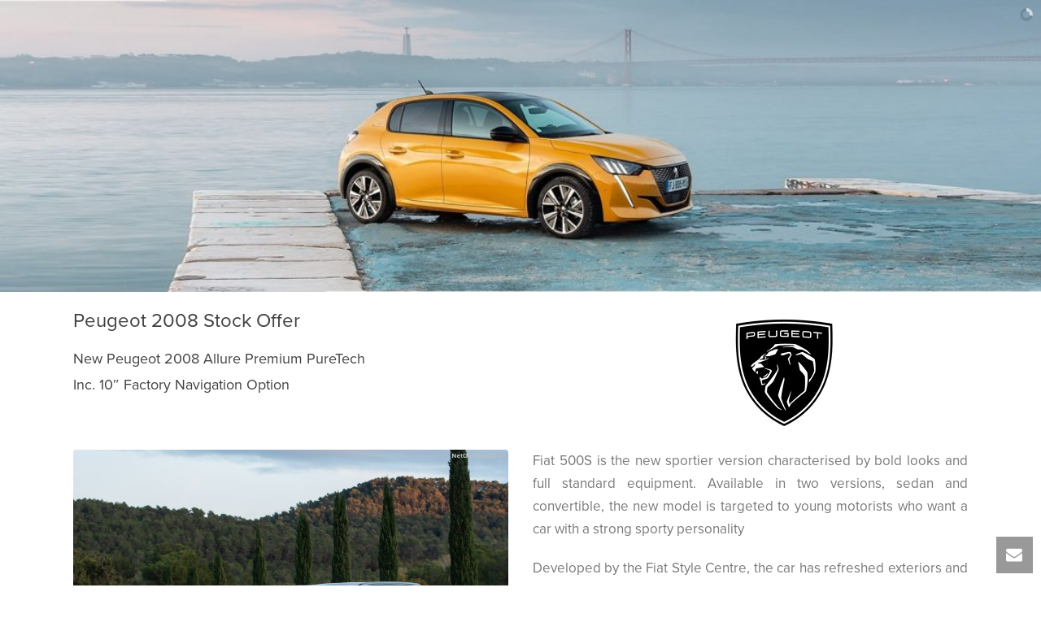

--- FILE ---
content_type: text/html; charset=UTF-8
request_url: https://www.griffintaxfree.com/2008-allure-premium/
body_size: 22861
content:
<!DOCTYPE html><html lang="en-US" ><head> <script type="text/javascript">
/* <![CDATA[ */
var gform;gform||(document.addEventListener("gform_main_scripts_loaded",function(){gform.scriptsLoaded=!0}),document.addEventListener("gform/theme/scripts_loaded",function(){gform.themeScriptsLoaded=!0}),window.addEventListener("DOMContentLoaded",function(){gform.domLoaded=!0}),gform={domLoaded:!1,scriptsLoaded:!1,themeScriptsLoaded:!1,isFormEditor:()=>"function"==typeof InitializeEditor,callIfLoaded:function(o){return!(!gform.domLoaded||!gform.scriptsLoaded||!gform.themeScriptsLoaded&&!gform.isFormEditor()||(gform.isFormEditor()&&console.warn("The use of gform.initializeOnLoaded() is deprecated in the form editor context and will be removed in Gravity Forms 3.1."),o(),0))},initializeOnLoaded:function(o){gform.callIfLoaded(o)||(document.addEventListener("gform_main_scripts_loaded",()=>{gform.scriptsLoaded=!0,gform.callIfLoaded(o)}),document.addEventListener("gform/theme/scripts_loaded",()=>{gform.themeScriptsLoaded=!0,gform.callIfLoaded(o)}),window.addEventListener("DOMContentLoaded",()=>{gform.domLoaded=!0,gform.callIfLoaded(o)}))},hooks:{action:{},filter:{}},addAction:function(o,r,e,t){gform.addHook("action",o,r,e,t)},addFilter:function(o,r,e,t){gform.addHook("filter",o,r,e,t)},doAction:function(o){gform.doHook("action",o,arguments)},applyFilters:function(o){return gform.doHook("filter",o,arguments)},removeAction:function(o,r){gform.removeHook("action",o,r)},removeFilter:function(o,r,e){gform.removeHook("filter",o,r,e)},addHook:function(o,r,e,t,n){null==gform.hooks[o][r]&&(gform.hooks[o][r]=[]);var d=gform.hooks[o][r];null==n&&(n=r+"_"+d.length),gform.hooks[o][r].push({tag:n,callable:e,priority:t=null==t?10:t})},doHook:function(r,o,e){var t;if(e=Array.prototype.slice.call(e,1),null!=gform.hooks[r][o]&&((o=gform.hooks[r][o]).sort(function(o,r){return o.priority-r.priority}),o.forEach(function(o){"function"!=typeof(t=o.callable)&&(t=window[t]),"action"==r?t.apply(null,e):e[0]=t.apply(null,e)})),"filter"==r)return e[0]},removeHook:function(o,r,t,n){var e;null!=gform.hooks[o][r]&&(e=(e=gform.hooks[o][r]).filter(function(o,r,e){return!!(null!=n&&n!=o.tag||null!=t&&t!=o.priority)}),gform.hooks[o][r]=e)}});
/* ]]> */
</script>
<meta charset="UTF-8" /><meta name="viewport" content="width=device-width, initial-scale=1.0, minimum-scale=1.0, maximum-scale=1.0, user-scalable=0" /><meta http-equiv="X-UA-Compatible" content="IE=edge,chrome=1" /><meta name="format-detection" content="telephone=no"><link href="https://fonts.googleapis.com/css?family=Lato:100,100i,200,200i,300,300i,400,400i,500,500i,600,600i,700,700i,800,800i,900,900i%7COpen+Sans:100,100i,200,200i,300,300i,400,400i,500,500i,600,600i,700,700i,800,800i,900,900i%7CIndie+Flower:100,100i,200,200i,300,300i,400,400i,500,500i,600,600i,700,700i,800,800i,900,900i%7COswald:100,100i,200,200i,300,300i,400,400i,500,500i,600,600i,700,700i,800,800i,900,900i" rel="stylesheet"><script type="text/javascript">var ajaxurl = "https://www.griffintaxfree.com/wp/wp-admin/admin-ajax.php"</script><meta name='robots' content='index, follow, max-image-preview:large, max-snippet:-1, max-video-preview:-1' /><style id="critical-path-css" type='text/css'>body,html{width:100%;height:100%;margin:0;padding:0}.page-preloader{top:0;left:0;z-index:999;position:fixed;height:100%;width:100%;text-align:center}.preloader-logo,.preloader-preview-area{top:50%;max-height:calc(50% - 20px);opacity:1}.preloader-preview-area{-webkit-animation-delay:-.2s;animation-delay:-.2s;-webkit-transform:translateY(100%);-ms-transform:translateY(100%);transform:translateY(100%);margin-top:10px;width:100%;text-align:center;position:absolute}.preloader-logo{max-width:90%;-webkit-transform:translateY(-100%);-ms-transform:translateY(-100%);transform:translateY(-100%);margin:-10px auto 0;position:relative}.ball-pulse>div,.ball-scale>div,.line-scale>div{margin:2px;display:inline-block}.ball-pulse>div{width:15px;height:15px;border-radius:100%;-webkit-animation-fill-mode:both;animation-fill-mode:both;-webkit-animation:ball-pulse .75s infinite cubic-bezier(.2,.68,.18,1.08);animation:ball-pulse .75s infinite cubic-bezier(.2,.68,.18,1.08)}.ball-pulse>div:nth-child(1){-webkit-animation-delay:-.36s;animation-delay:-.36s}.ball-pulse>div:nth-child(2){-webkit-animation-delay:-.24s;animation-delay:-.24s}.ball-pulse>div:nth-child(3){-webkit-animation-delay:-.12s;animation-delay:-.12s}@-webkit-keyframes ball-pulse{0%,80%{-webkit-transform:scale(1);transform:scale(1);opacity:1}45%{-webkit-transform:scale(.1);transform:scale(.1);opacity:.7}}@keyframes ball-pulse{0%,80%{-webkit-transform:scale(1);transform:scale(1);opacity:1}45%{-webkit-transform:scale(.1);transform:scale(.1);opacity:.7}}.ball-clip-rotate-pulse{position:relative;-webkit-transform:translateY(-15px) translateX(-10px);-ms-transform:translateY(-15px) translateX(-10px);transform:translateY(-15px) translateX(-10px);display:inline-block}.ball-clip-rotate-pulse>div{-webkit-animation-fill-mode:both;animation-fill-mode:both;position:absolute;top:0;left:0;border-radius:100%}.ball-clip-rotate-pulse>div:first-child{height:36px;width:36px;top:7px;left:-7px;-webkit-animation:ball-clip-rotate-pulse-scale 1s 0s cubic-bezier(.09,.57,.49,.9) infinite;animation:ball-clip-rotate-pulse-scale 1s 0s cubic-bezier(.09,.57,.49,.9) infinite}.ball-clip-rotate-pulse>div:last-child{position:absolute;width:50px;height:50px;left:-16px;top:-2px;background:0 0;border:2px solid;-webkit-animation:ball-clip-rotate-pulse-rotate 1s 0s cubic-bezier(.09,.57,.49,.9) infinite;animation:ball-clip-rotate-pulse-rotate 1s 0s cubic-bezier(.09,.57,.49,.9) infinite;-webkit-animation-duration:1s;animation-duration:1s}@-webkit-keyframes ball-clip-rotate-pulse-rotate{0%{-webkit-transform:rotate(0) scale(1);transform:rotate(0) scale(1)}50%{-webkit-transform:rotate(180deg) scale(.6);transform:rotate(180deg) scale(.6)}100%{-webkit-transform:rotate(360deg) scale(1);transform:rotate(360deg) scale(1)}}@keyframes ball-clip-rotate-pulse-rotate{0%{-webkit-transform:rotate(0) scale(1);transform:rotate(0) scale(1)}50%{-webkit-transform:rotate(180deg) scale(.6);transform:rotate(180deg) scale(.6)}100%{-webkit-transform:rotate(360deg) scale(1);transform:rotate(360deg) scale(1)}}@-webkit-keyframes ball-clip-rotate-pulse-scale{30%{-webkit-transform:scale(.3);transform:scale(.3)}100%{-webkit-transform:scale(1);transform:scale(1)}}@keyframes ball-clip-rotate-pulse-scale{30%{-webkit-transform:scale(.3);transform:scale(.3)}100%{-webkit-transform:scale(1);transform:scale(1)}}@-webkit-keyframes square-spin{25%{-webkit-transform:perspective(100px) rotateX(180deg) rotateY(0);transform:perspective(100px) rotateX(180deg) rotateY(0)}50%{-webkit-transform:perspective(100px) rotateX(180deg) rotateY(180deg);transform:perspective(100px) rotateX(180deg) rotateY(180deg)}75%{-webkit-transform:perspective(100px) rotateX(0) rotateY(180deg);transform:perspective(100px) rotateX(0) rotateY(180deg)}100%{-webkit-transform:perspective(100px) rotateX(0) rotateY(0);transform:perspective(100px) rotateX(0) rotateY(0)}}@keyframes square-spin{25%{-webkit-transform:perspective(100px) rotateX(180deg) rotateY(0);transform:perspective(100px) rotateX(180deg) rotateY(0)}50%{-webkit-transform:perspective(100px) rotateX(180deg) rotateY(180deg);transform:perspective(100px) rotateX(180deg) rotateY(180deg)}75%{-webkit-transform:perspective(100px) rotateX(0) rotateY(180deg);transform:perspective(100px) rotateX(0) rotateY(180deg)}100%{-webkit-transform:perspective(100px) rotateX(0) rotateY(0);transform:perspective(100px) rotateX(0) rotateY(0)}}.square-spin{display:inline-block}.square-spin>div{-webkit-animation-fill-mode:both;animation-fill-mode:both;width:50px;height:50px;-webkit-animation:square-spin 3s 0s cubic-bezier(.09,.57,.49,.9) infinite;animation:square-spin 3s 0s cubic-bezier(.09,.57,.49,.9) infinite}.cube-transition{position:relative;-webkit-transform:translate(-25px,-25px);-ms-transform:translate(-25px,-25px);transform:translate(-25px,-25px);display:inline-block}.cube-transition>div{-webkit-animation-fill-mode:both;animation-fill-mode:both;width:15px;height:15px;position:absolute;top:-5px;left:-5px;-webkit-animation:cube-transition 1.6s 0s infinite ease-in-out;animation:cube-transition 1.6s 0s infinite ease-in-out}.cube-transition>div:last-child{-webkit-animation-delay:-.8s;animation-delay:-.8s}@-webkit-keyframes cube-transition{25%{-webkit-transform:translateX(50px) scale(.5) rotate(-90deg);transform:translateX(50px) scale(.5) rotate(-90deg)}50%{-webkit-transform:translate(50px,50px) rotate(-180deg);transform:translate(50px,50px) rotate(-180deg)}75%{-webkit-transform:translateY(50px) scale(.5) rotate(-270deg);transform:translateY(50px) scale(.5) rotate(-270deg)}100%{-webkit-transform:rotate(-360deg);transform:rotate(-360deg)}}@keyframes cube-transition{25%{-webkit-transform:translateX(50px) scale(.5) rotate(-90deg);transform:translateX(50px) scale(.5) rotate(-90deg)}50%{-webkit-transform:translate(50px,50px) rotate(-180deg);transform:translate(50px,50px) rotate(-180deg)}75%{-webkit-transform:translateY(50px) scale(.5) rotate(-270deg);transform:translateY(50px) scale(.5) rotate(-270deg)}100%{-webkit-transform:rotate(-360deg);transform:rotate(-360deg)}}.ball-scale>div{border-radius:100%;-webkit-animation-fill-mode:both;animation-fill-mode:both;height:60px;width:60px;-webkit-animation:ball-scale 1s 0s ease-in-out infinite;animation:ball-scale 1s 0s ease-in-out infinite}.ball-scale-multiple>div,.line-scale>div{-webkit-animation-fill-mode:both;height:50px}@-webkit-keyframes ball-scale{0%{-webkit-transform:scale(0);transform:scale(0)}100%{-webkit-transform:scale(1);transform:scale(1);opacity:0}}@keyframes ball-scale{0%{-webkit-transform:scale(0);transform:scale(0)}100%{-webkit-transform:scale(1);transform:scale(1);opacity:0}}.line-scale>div{animation-fill-mode:both;width:5px;border-radius:2px}.line-scale>div:nth-child(1){-webkit-animation:line-scale 1s -.5s infinite cubic-bezier(.2,.68,.18,1.08);animation:line-scale 1s -.5s infinite cubic-bezier(.2,.68,.18,1.08)}.line-scale>div:nth-child(2){-webkit-animation:line-scale 1s -.4s infinite cubic-bezier(.2,.68,.18,1.08);animation:line-scale 1s -.4s infinite cubic-bezier(.2,.68,.18,1.08)}.line-scale>div:nth-child(3){-webkit-animation:line-scale 1s -.3s infinite cubic-bezier(.2,.68,.18,1.08);animation:line-scale 1s -.3s infinite cubic-bezier(.2,.68,.18,1.08)}.line-scale>div:nth-child(4){-webkit-animation:line-scale 1s -.2s infinite cubic-bezier(.2,.68,.18,1.08);animation:line-scale 1s -.2s infinite cubic-bezier(.2,.68,.18,1.08)}.line-scale>div:nth-child(5){-webkit-animation:line-scale 1s -.1s infinite cubic-bezier(.2,.68,.18,1.08);animation:line-scale 1s -.1s infinite cubic-bezier(.2,.68,.18,1.08)}@-webkit-keyframes line-scale{0%,100%{-webkit-transform:scaley(1);transform:scaley(1)}50%{-webkit-transform:scaley(.4);transform:scaley(.4)}}@keyframes line-scale{0%,100%{-webkit-transform:scaley(1);transform:scaley(1)}50%{-webkit-transform:scaley(.4);transform:scaley(.4)}}.ball-scale-multiple{position:relative;-webkit-transform:translateY(30px);-ms-transform:translateY(30px);transform:translateY(30px);display:inline-block}.ball-scale-multiple>div{border-radius:100%;animation-fill-mode:both;margin:0;position:absolute;left:-30px;top:0;opacity:0;width:50px;-webkit-animation:ball-scale-multiple 1s 0s linear infinite;animation:ball-scale-multiple 1s 0s linear infinite}.ball-scale-multiple>div:nth-child(2),.ball-scale-multiple>div:nth-child(3){-webkit-animation-delay:-.2s;animation-delay:-.2s}@-webkit-keyframes ball-scale-multiple{0%{-webkit-transform:scale(0);transform:scale(0);opacity:0}5%{opacity:1}100%{-webkit-transform:scale(1);transform:scale(1);opacity:0}}@keyframes ball-scale-multiple{0%{-webkit-transform:scale(0);transform:scale(0);opacity:0}5%{opacity:1}100%{-webkit-transform:scale(1);transform:scale(1);opacity:0}}.ball-pulse-sync{display:inline-block}.ball-pulse-sync>div{width:15px;height:15px;border-radius:100%;margin:2px;-webkit-animation-fill-mode:both;animation-fill-mode:both;display:inline-block}.ball-pulse-sync>div:nth-child(1){-webkit-animation:ball-pulse-sync .6s -.21s infinite ease-in-out;animation:ball-pulse-sync .6s -.21s infinite ease-in-out}.ball-pulse-sync>div:nth-child(2){-webkit-animation:ball-pulse-sync .6s -.14s infinite ease-in-out;animation:ball-pulse-sync .6s -.14s infinite ease-in-out}.ball-pulse-sync>div:nth-child(3){-webkit-animation:ball-pulse-sync .6s -70ms infinite ease-in-out;animation:ball-pulse-sync .6s -70ms infinite ease-in-out}@-webkit-keyframes ball-pulse-sync{33%{-webkit-transform:translateY(10px);transform:translateY(10px)}66%{-webkit-transform:translateY(-10px);transform:translateY(-10px)}100%{-webkit-transform:translateY(0);transform:translateY(0)}}@keyframes ball-pulse-sync{33%{-webkit-transform:translateY(10px);transform:translateY(10px)}66%{-webkit-transform:translateY(-10px);transform:translateY(-10px)}100%{-webkit-transform:translateY(0);transform:translateY(0)}}.transparent-circle{display:inline-block;border-top:.5em solid rgba(255,255,255,.2);border-right:.5em solid rgba(255,255,255,.2);border-bottom:.5em solid rgba(255,255,255,.2);border-left:.5em solid #fff;-webkit-transform:translateZ(0);transform:translateZ(0);-webkit-animation:transparent-circle 1.1s infinite linear;animation:transparent-circle 1.1s infinite linear;width:50px;height:50px;border-radius:50%}.transparent-circle:after{border-radius:50%;width:10em;height:10em}@-webkit-keyframes transparent-circle{0%{-webkit-transform:rotate(0);transform:rotate(0)}100%{-webkit-transform:rotate(360deg);transform:rotate(360deg)}}@keyframes transparent-circle{0%{-webkit-transform:rotate(0);transform:rotate(0)}100%{-webkit-transform:rotate(360deg);transform:rotate(360deg)}}.ball-spin-fade-loader{position:relative;top:-10px;left:-10px;display:inline-block}.ball-spin-fade-loader>div{width:15px;height:15px;border-radius:100%;margin:2px;-webkit-animation-fill-mode:both;animation-fill-mode:both;position:absolute;-webkit-animation:ball-spin-fade-loader 1s infinite linear;animation:ball-spin-fade-loader 1s infinite linear}.ball-spin-fade-loader>div:nth-child(1){top:25px;left:0;animation-delay:-.84s;-webkit-animation-delay:-.84s}.ball-spin-fade-loader>div:nth-child(2){top:17.05px;left:17.05px;animation-delay:-.72s;-webkit-animation-delay:-.72s}.ball-spin-fade-loader>div:nth-child(3){top:0;left:25px;animation-delay:-.6s;-webkit-animation-delay:-.6s}.ball-spin-fade-loader>div:nth-child(4){top:-17.05px;left:17.05px;animation-delay:-.48s;-webkit-animation-delay:-.48s}.ball-spin-fade-loader>div:nth-child(5){top:-25px;left:0;animation-delay:-.36s;-webkit-animation-delay:-.36s}.ball-spin-fade-loader>div:nth-child(6){top:-17.05px;left:-17.05px;animation-delay:-.24s;-webkit-animation-delay:-.24s}.ball-spin-fade-loader>div:nth-child(7){top:0;left:-25px;animation-delay:-.12s;-webkit-animation-delay:-.12s}.ball-spin-fade-loader>div:nth-child(8){top:17.05px;left:-17.05px;animation-delay:0s;-webkit-animation-delay:0s}@-webkit-keyframes ball-spin-fade-loader{50%{opacity:.3;-webkit-transform:scale(.4);transform:scale(.4)}100%{opacity:1;-webkit-transform:scale(1);transform:scale(1)}}@keyframes ball-spin-fade-loader{50%{opacity:.3;-webkit-transform:scale(.4);transform:scale(.4)}100%{opacity:1;-webkit-transform:scale(1);transform:scale(1)}}</style><title>Blue Light &amp; Military Peugeot 2008 Allure Premium Nav Special Offer</title><meta name="description" content="Blue Light, NHS, Military, veteran, civil service, public sector, teachers, all new Peugeot 2008 Allure Premium Nav Special Offer." /><link rel="canonical" href="https://www.griffintaxfree.com/2008-allure-premium/" /><meta property="og:locale" content="en_US" /><meta property="og:type" content="article" /><meta property="og:title" content="Blue Light &amp; Military Peugeot 2008 Allure Premium Nav Special Offer" /><meta property="og:description" content="Blue Light, NHS, Military, veteran, civil service, public sector, teachers, all new Peugeot 2008 Allure Premium Nav Special Offer." /><meta property="og:url" content="https://www.griffintaxfree.com/2008-allure-premium/" /><meta property="og:site_name" content="Griffin Tax Free - Tax Free &amp; Tax Paid Cars for the Forces &amp; Diplomatic Corps." /><meta property="article:modified_time" content="2021-12-11T23:59:51+00:00" /><meta name="twitter:label1" content="Est. reading time" /><meta name="twitter:data1" content="2 minutes" /> <script type="application/ld+json" class="yoast-schema-graph">{"@context":"https://schema.org","@graph":[{"@type":"WebPage","@id":"https://www.griffintaxfree.com/2008-allure-premium/","url":"https://www.griffintaxfree.com/2008-allure-premium/","name":"Blue Light & Military Peugeot 2008 Allure Premium Nav Special Offer","isPartOf":{"@id":"https://www.griffintaxfree.com/#website"},"datePublished":"2017-04-24T15:13:20+00:00","dateModified":"2021-12-11T23:59:51+00:00","description":"Blue Light, NHS, Military, veteran, civil service, public sector, teachers, all new Peugeot 2008 Allure Premium Nav Special Offer.","breadcrumb":{"@id":"https://www.griffintaxfree.com/2008-allure-premium/#breadcrumb"},"inLanguage":"en-US","potentialAction":[{"@type":"ReadAction","target":["https://www.griffintaxfree.com/2008-allure-premium/"]}]},{"@type":"BreadcrumbList","@id":"https://www.griffintaxfree.com/2008-allure-premium/#breadcrumb","itemListElement":[{"@type":"ListItem","position":1,"name":"Home","item":"https://www.griffintaxfree.com/"},{"@type":"ListItem","position":2,"name":"2008 Allure Premium Blue Light Special"}]},{"@type":"WebSite","@id":"https://www.griffintaxfree.com/#website","url":"https://www.griffintaxfree.com/","name":"Griffin Tax Free - Tax Free &amp; Tax Paid Cars for the Forces &amp; Diplomatic Corps.","description":"Griffin Tax Free is the largest car supplier in Europe specialising in tax free and tax paid cars to the Forces and Diplomatic corps worldwide. CLICK HERE NOW for bigger discounts than any other dealer!","potentialAction":[{"@type":"SearchAction","target":{"@type":"EntryPoint","urlTemplate":"https://www.griffintaxfree.com/?s={search_term_string}"},"query-input":{"@type":"PropertyValueSpecification","valueRequired":true,"valueName":"search_term_string"}}],"inLanguage":"en-US"}]}</script> <link rel='dns-prefetch' href='//fonts.googleapis.com' /><link rel="alternate" type="application/rss+xml" title="Griffin Tax Free - Tax Free &amp; Tax Paid Cars for the Forces &amp; Diplomatic Corps. &raquo; Feed" href="https://www.griffintaxfree.com/feed/" /><link rel="alternate" type="application/rss+xml" title="Griffin Tax Free - Tax Free &amp; Tax Paid Cars for the Forces &amp; Diplomatic Corps. &raquo; Comments Feed" href="https://www.griffintaxfree.com/comments/feed/" /><link rel="shortcut icon" href="https://www.griffintaxfree.com/wp-content/uploads/favicon.ico"  /><link rel="apple-touch-icon-precomposed" href="https://www.griffintaxfree.com/wp-content/uploads/57x57.png"><link rel="apple-touch-icon-precomposed" sizes="114x114" href="https://www.griffintaxfree.com/wp-content/uploads/114x114.png"><link rel="apple-touch-icon-precomposed" sizes="72x72" href="https://www.griffintaxfree.com/wp-content/uploads/72x72.png"><link rel="apple-touch-icon-precomposed" sizes="144x144" href="https://www.griffintaxfree.com/wp-content/uploads/72x72.png"> <script type="text/javascript">window.abb = {};
php = {};
window.PHP = {};
PHP.ajax = "https://www.griffintaxfree.com/wp/wp-admin/admin-ajax.php";PHP.wp_p_id = "30397";var mk_header_parallax, mk_banner_parallax, mk_page_parallax, mk_footer_parallax, mk_body_parallax;
var mk_images_dir = "https://www.griffintaxfree.com/wp-content/themes/griffin15/assets/images",
mk_theme_js_path = "https://www.griffintaxfree.com/wp-content/themes/griffin15/assets/js",
mk_theme_dir = "https://www.griffintaxfree.com/wp-content/themes/griffin15",
mk_captcha_placeholder = "Enter Captcha",
mk_captcha_invalid_txt = "Invalid. Try again.",
mk_captcha_correct_txt = "Captcha correct.",
mk_responsive_nav_width = 1140,
mk_vertical_header_back = "Back",
mk_vertical_header_anim = "1",
mk_check_rtl = true,
mk_grid_width = 1140,
mk_ajax_search_option = "fullscreen_search",
mk_preloader_bg_color = "#ffffff",
mk_accent_color = "#ce2326",
mk_go_to_top =  "true",
mk_smooth_scroll =  "true",
mk_preloader_bar_color = "#ce2326",
mk_preloader_logo = "";
var mk_header_parallax = false,
mk_banner_parallax = false,
mk_page_parallax = false,
mk_footer_parallax = false,
mk_body_parallax = false,
mk_no_more_posts = "No More Posts";</script> <link rel="alternate" title="oEmbed (JSON)" type="application/json+oembed" href="https://www.griffintaxfree.com/wp-json/oembed/1.0/embed?url=https%3A%2F%2Fwww.griffintaxfree.com%2F2008-allure-premium%2F" /><link rel="alternate" title="oEmbed (XML)" type="text/xml+oembed" href="https://www.griffintaxfree.com/wp-json/oembed/1.0/embed?url=https%3A%2F%2Fwww.griffintaxfree.com%2F2008-allure-premium%2F&#038;format=xml" /> <script type="text/javascript">var $TS_VCSC_Lightbox_Activated = true;var $TS_VCSC_Lightbox_Thumbs = "bottom";var $TS_VCSC_Lightbox_Thumbsize = 50;var $TS_VCSC_Lightbox_Animation = "random";var $TS_VCSC_Lightbox_Captions = "data-title";var $TS_VCSC_Lightbox_Closer = true;var $TS_VCSC_Lightbox_Durations = 5000;var $TS_VCSC_Lightbox_Share = false;var $TS_VCSC_Lightbox_LoadAPIs = true;var $TS_VCSC_Lightbox_Social = "fb,tw,gp,pin";var $TS_VCSC_Lightbox_NoTouch = false;var $TS_VCSC_Lightbox_BGClose = true;var $TS_VCSC_Lightbox_NoHashes = true;var $TS_VCSC_Lightbox_Keyboard = true;var $TS_VCSC_Lightbox_FullScreen = true;var $TS_VCSC_Lightbox_Zoom = true;var $TS_VCSC_Lightbox_FXSpeed = 300;var $TS_VCSC_Lightbox_Scheme = "dark";var $TS_VCSC_Lightbox_Backlight = "#ffffff";var $TS_VCSC_Lightbox_UseColor = false;var $TS_VCSC_Lightbox_Overlay = "#000000";var $TS_VCSC_Lightbox_Background = "";var $TS_VCSC_Lightbox_Repeat = "no-repeat";var $TS_VCSC_Lightbox_Noise = "";var $TS_VCSC_Lightbox_CORS = false;var $TS_VCSC_Lightbox_Tapping = true;var $TS_VCSC_Lightbox_ScrollBlock = "css";var $TS_VCSC_Lightbox_Protection = "none";var $TS_VCSC_Lightbox_HomeURL = "https://www.griffintaxfree.com";var $TS_VCSC_Lightbox_LastScroll = 0;var $TS_VCSC_Lightbox_Showing = false;var $TS_VCSC_Hammer_ReleaseNew = true;var $TS_VCSC_Countdown_DaysLabel = "Days";var $TS_VCSC_Countdown_DayLabel = "Day";var $TS_VCSC_Countdown_HoursLabel = "Hours";var $TS_VCSC_Countdown_HourLabel = "Hour";var $TS_VCSC_Countdown_MinutesLabel = "Minutes";var $TS_VCSC_Countdown_MinuteLabel = "Minute";var $TS_VCSC_Countdown_SecondsLabel = "Seconds";var $TS_VCSC_Countdown_SecondLabel = "Second";</script><style id='wp-img-auto-sizes-contain-inline-css' type='text/css'>img:is([sizes=auto i],[sizes^="auto," i]){contain-intrinsic-size:3000px 1500px}
/*# sourceURL=wp-img-auto-sizes-contain-inline-css */</style><link rel='stylesheet' id='layerslider-css' href='https://www.griffintaxfree.com/wp-content/cache/autoptimize/css/autoptimize_single_3c906740ebddd24884ab986130fe1f73.css?ver=7.14.1' type='text/css' media='all' /><style id='wp-emoji-styles-inline-css' type='text/css'>img.wp-smiley, img.emoji {
		display: inline !important;
		border: none !important;
		box-shadow: none !important;
		height: 1em !important;
		width: 1em !important;
		margin: 0 0.07em !important;
		vertical-align: -0.1em !important;
		background: none !important;
		padding: 0 !important;
	}
/*# sourceURL=wp-emoji-styles-inline-css */</style><style id='wp-block-library-inline-css' type='text/css'>:root{--wp-block-synced-color:#7a00df;--wp-block-synced-color--rgb:122,0,223;--wp-bound-block-color:var(--wp-block-synced-color);--wp-editor-canvas-background:#ddd;--wp-admin-theme-color:#007cba;--wp-admin-theme-color--rgb:0,124,186;--wp-admin-theme-color-darker-10:#006ba1;--wp-admin-theme-color-darker-10--rgb:0,107,160.5;--wp-admin-theme-color-darker-20:#005a87;--wp-admin-theme-color-darker-20--rgb:0,90,135;--wp-admin-border-width-focus:2px}@media (min-resolution:192dpi){:root{--wp-admin-border-width-focus:1.5px}}.wp-element-button{cursor:pointer}:root .has-very-light-gray-background-color{background-color:#eee}:root .has-very-dark-gray-background-color{background-color:#313131}:root .has-very-light-gray-color{color:#eee}:root .has-very-dark-gray-color{color:#313131}:root .has-vivid-green-cyan-to-vivid-cyan-blue-gradient-background{background:linear-gradient(135deg,#00d084,#0693e3)}:root .has-purple-crush-gradient-background{background:linear-gradient(135deg,#34e2e4,#4721fb 50%,#ab1dfe)}:root .has-hazy-dawn-gradient-background{background:linear-gradient(135deg,#faaca8,#dad0ec)}:root .has-subdued-olive-gradient-background{background:linear-gradient(135deg,#fafae1,#67a671)}:root .has-atomic-cream-gradient-background{background:linear-gradient(135deg,#fdd79a,#004a59)}:root .has-nightshade-gradient-background{background:linear-gradient(135deg,#330968,#31cdcf)}:root .has-midnight-gradient-background{background:linear-gradient(135deg,#020381,#2874fc)}:root{--wp--preset--font-size--normal:16px;--wp--preset--font-size--huge:42px}.has-regular-font-size{font-size:1em}.has-larger-font-size{font-size:2.625em}.has-normal-font-size{font-size:var(--wp--preset--font-size--normal)}.has-huge-font-size{font-size:var(--wp--preset--font-size--huge)}.has-text-align-center{text-align:center}.has-text-align-left{text-align:left}.has-text-align-right{text-align:right}.has-fit-text{white-space:nowrap!important}#end-resizable-editor-section{display:none}.aligncenter{clear:both}.items-justified-left{justify-content:flex-start}.items-justified-center{justify-content:center}.items-justified-right{justify-content:flex-end}.items-justified-space-between{justify-content:space-between}.screen-reader-text{border:0;clip-path:inset(50%);height:1px;margin:-1px;overflow:hidden;padding:0;position:absolute;width:1px;word-wrap:normal!important}.screen-reader-text:focus{background-color:#ddd;clip-path:none;color:#444;display:block;font-size:1em;height:auto;left:5px;line-height:normal;padding:15px 23px 14px;text-decoration:none;top:5px;width:auto;z-index:100000}html :where(.has-border-color){border-style:solid}html :where([style*=border-top-color]){border-top-style:solid}html :where([style*=border-right-color]){border-right-style:solid}html :where([style*=border-bottom-color]){border-bottom-style:solid}html :where([style*=border-left-color]){border-left-style:solid}html :where([style*=border-width]){border-style:solid}html :where([style*=border-top-width]){border-top-style:solid}html :where([style*=border-right-width]){border-right-style:solid}html :where([style*=border-bottom-width]){border-bottom-style:solid}html :where([style*=border-left-width]){border-left-style:solid}html :where(img[class*=wp-image-]){height:auto;max-width:100%}:where(figure){margin:0 0 1em}html :where(.is-position-sticky){--wp-admin--admin-bar--position-offset:var(--wp-admin--admin-bar--height,0px)}@media screen and (max-width:600px){html :where(.is-position-sticky){--wp-admin--admin-bar--position-offset:0px}}

/*# sourceURL=wp-block-library-inline-css */</style><style id='global-styles-inline-css' type='text/css'>:root{--wp--preset--aspect-ratio--square: 1;--wp--preset--aspect-ratio--4-3: 4/3;--wp--preset--aspect-ratio--3-4: 3/4;--wp--preset--aspect-ratio--3-2: 3/2;--wp--preset--aspect-ratio--2-3: 2/3;--wp--preset--aspect-ratio--16-9: 16/9;--wp--preset--aspect-ratio--9-16: 9/16;--wp--preset--color--black: #000000;--wp--preset--color--cyan-bluish-gray: #abb8c3;--wp--preset--color--white: #ffffff;--wp--preset--color--pale-pink: #f78da7;--wp--preset--color--vivid-red: #cf2e2e;--wp--preset--color--luminous-vivid-orange: #ff6900;--wp--preset--color--luminous-vivid-amber: #fcb900;--wp--preset--color--light-green-cyan: #7bdcb5;--wp--preset--color--vivid-green-cyan: #00d084;--wp--preset--color--pale-cyan-blue: #8ed1fc;--wp--preset--color--vivid-cyan-blue: #0693e3;--wp--preset--color--vivid-purple: #9b51e0;--wp--preset--gradient--vivid-cyan-blue-to-vivid-purple: linear-gradient(135deg,rgb(6,147,227) 0%,rgb(155,81,224) 100%);--wp--preset--gradient--light-green-cyan-to-vivid-green-cyan: linear-gradient(135deg,rgb(122,220,180) 0%,rgb(0,208,130) 100%);--wp--preset--gradient--luminous-vivid-amber-to-luminous-vivid-orange: linear-gradient(135deg,rgb(252,185,0) 0%,rgb(255,105,0) 100%);--wp--preset--gradient--luminous-vivid-orange-to-vivid-red: linear-gradient(135deg,rgb(255,105,0) 0%,rgb(207,46,46) 100%);--wp--preset--gradient--very-light-gray-to-cyan-bluish-gray: linear-gradient(135deg,rgb(238,238,238) 0%,rgb(169,184,195) 100%);--wp--preset--gradient--cool-to-warm-spectrum: linear-gradient(135deg,rgb(74,234,220) 0%,rgb(151,120,209) 20%,rgb(207,42,186) 40%,rgb(238,44,130) 60%,rgb(251,105,98) 80%,rgb(254,248,76) 100%);--wp--preset--gradient--blush-light-purple: linear-gradient(135deg,rgb(255,206,236) 0%,rgb(152,150,240) 100%);--wp--preset--gradient--blush-bordeaux: linear-gradient(135deg,rgb(254,205,165) 0%,rgb(254,45,45) 50%,rgb(107,0,62) 100%);--wp--preset--gradient--luminous-dusk: linear-gradient(135deg,rgb(255,203,112) 0%,rgb(199,81,192) 50%,rgb(65,88,208) 100%);--wp--preset--gradient--pale-ocean: linear-gradient(135deg,rgb(255,245,203) 0%,rgb(182,227,212) 50%,rgb(51,167,181) 100%);--wp--preset--gradient--electric-grass: linear-gradient(135deg,rgb(202,248,128) 0%,rgb(113,206,126) 100%);--wp--preset--gradient--midnight: linear-gradient(135deg,rgb(2,3,129) 0%,rgb(40,116,252) 100%);--wp--preset--font-size--small: 13px;--wp--preset--font-size--medium: 20px;--wp--preset--font-size--large: 36px;--wp--preset--font-size--x-large: 42px;--wp--preset--spacing--20: 0.44rem;--wp--preset--spacing--30: 0.67rem;--wp--preset--spacing--40: 1rem;--wp--preset--spacing--50: 1.5rem;--wp--preset--spacing--60: 2.25rem;--wp--preset--spacing--70: 3.38rem;--wp--preset--spacing--80: 5.06rem;--wp--preset--shadow--natural: 6px 6px 9px rgba(0, 0, 0, 0.2);--wp--preset--shadow--deep: 12px 12px 50px rgba(0, 0, 0, 0.4);--wp--preset--shadow--sharp: 6px 6px 0px rgba(0, 0, 0, 0.2);--wp--preset--shadow--outlined: 6px 6px 0px -3px rgb(255, 255, 255), 6px 6px rgb(0, 0, 0);--wp--preset--shadow--crisp: 6px 6px 0px rgb(0, 0, 0);}:where(.is-layout-flex){gap: 0.5em;}:where(.is-layout-grid){gap: 0.5em;}body .is-layout-flex{display: flex;}.is-layout-flex{flex-wrap: wrap;align-items: center;}.is-layout-flex > :is(*, div){margin: 0;}body .is-layout-grid{display: grid;}.is-layout-grid > :is(*, div){margin: 0;}:where(.wp-block-columns.is-layout-flex){gap: 2em;}:where(.wp-block-columns.is-layout-grid){gap: 2em;}:where(.wp-block-post-template.is-layout-flex){gap: 1.25em;}:where(.wp-block-post-template.is-layout-grid){gap: 1.25em;}.has-black-color{color: var(--wp--preset--color--black) !important;}.has-cyan-bluish-gray-color{color: var(--wp--preset--color--cyan-bluish-gray) !important;}.has-white-color{color: var(--wp--preset--color--white) !important;}.has-pale-pink-color{color: var(--wp--preset--color--pale-pink) !important;}.has-vivid-red-color{color: var(--wp--preset--color--vivid-red) !important;}.has-luminous-vivid-orange-color{color: var(--wp--preset--color--luminous-vivid-orange) !important;}.has-luminous-vivid-amber-color{color: var(--wp--preset--color--luminous-vivid-amber) !important;}.has-light-green-cyan-color{color: var(--wp--preset--color--light-green-cyan) !important;}.has-vivid-green-cyan-color{color: var(--wp--preset--color--vivid-green-cyan) !important;}.has-pale-cyan-blue-color{color: var(--wp--preset--color--pale-cyan-blue) !important;}.has-vivid-cyan-blue-color{color: var(--wp--preset--color--vivid-cyan-blue) !important;}.has-vivid-purple-color{color: var(--wp--preset--color--vivid-purple) !important;}.has-black-background-color{background-color: var(--wp--preset--color--black) !important;}.has-cyan-bluish-gray-background-color{background-color: var(--wp--preset--color--cyan-bluish-gray) !important;}.has-white-background-color{background-color: var(--wp--preset--color--white) !important;}.has-pale-pink-background-color{background-color: var(--wp--preset--color--pale-pink) !important;}.has-vivid-red-background-color{background-color: var(--wp--preset--color--vivid-red) !important;}.has-luminous-vivid-orange-background-color{background-color: var(--wp--preset--color--luminous-vivid-orange) !important;}.has-luminous-vivid-amber-background-color{background-color: var(--wp--preset--color--luminous-vivid-amber) !important;}.has-light-green-cyan-background-color{background-color: var(--wp--preset--color--light-green-cyan) !important;}.has-vivid-green-cyan-background-color{background-color: var(--wp--preset--color--vivid-green-cyan) !important;}.has-pale-cyan-blue-background-color{background-color: var(--wp--preset--color--pale-cyan-blue) !important;}.has-vivid-cyan-blue-background-color{background-color: var(--wp--preset--color--vivid-cyan-blue) !important;}.has-vivid-purple-background-color{background-color: var(--wp--preset--color--vivid-purple) !important;}.has-black-border-color{border-color: var(--wp--preset--color--black) !important;}.has-cyan-bluish-gray-border-color{border-color: var(--wp--preset--color--cyan-bluish-gray) !important;}.has-white-border-color{border-color: var(--wp--preset--color--white) !important;}.has-pale-pink-border-color{border-color: var(--wp--preset--color--pale-pink) !important;}.has-vivid-red-border-color{border-color: var(--wp--preset--color--vivid-red) !important;}.has-luminous-vivid-orange-border-color{border-color: var(--wp--preset--color--luminous-vivid-orange) !important;}.has-luminous-vivid-amber-border-color{border-color: var(--wp--preset--color--luminous-vivid-amber) !important;}.has-light-green-cyan-border-color{border-color: var(--wp--preset--color--light-green-cyan) !important;}.has-vivid-green-cyan-border-color{border-color: var(--wp--preset--color--vivid-green-cyan) !important;}.has-pale-cyan-blue-border-color{border-color: var(--wp--preset--color--pale-cyan-blue) !important;}.has-vivid-cyan-blue-border-color{border-color: var(--wp--preset--color--vivid-cyan-blue) !important;}.has-vivid-purple-border-color{border-color: var(--wp--preset--color--vivid-purple) !important;}.has-vivid-cyan-blue-to-vivid-purple-gradient-background{background: var(--wp--preset--gradient--vivid-cyan-blue-to-vivid-purple) !important;}.has-light-green-cyan-to-vivid-green-cyan-gradient-background{background: var(--wp--preset--gradient--light-green-cyan-to-vivid-green-cyan) !important;}.has-luminous-vivid-amber-to-luminous-vivid-orange-gradient-background{background: var(--wp--preset--gradient--luminous-vivid-amber-to-luminous-vivid-orange) !important;}.has-luminous-vivid-orange-to-vivid-red-gradient-background{background: var(--wp--preset--gradient--luminous-vivid-orange-to-vivid-red) !important;}.has-very-light-gray-to-cyan-bluish-gray-gradient-background{background: var(--wp--preset--gradient--very-light-gray-to-cyan-bluish-gray) !important;}.has-cool-to-warm-spectrum-gradient-background{background: var(--wp--preset--gradient--cool-to-warm-spectrum) !important;}.has-blush-light-purple-gradient-background{background: var(--wp--preset--gradient--blush-light-purple) !important;}.has-blush-bordeaux-gradient-background{background: var(--wp--preset--gradient--blush-bordeaux) !important;}.has-luminous-dusk-gradient-background{background: var(--wp--preset--gradient--luminous-dusk) !important;}.has-pale-ocean-gradient-background{background: var(--wp--preset--gradient--pale-ocean) !important;}.has-electric-grass-gradient-background{background: var(--wp--preset--gradient--electric-grass) !important;}.has-midnight-gradient-background{background: var(--wp--preset--gradient--midnight) !important;}.has-small-font-size{font-size: var(--wp--preset--font-size--small) !important;}.has-medium-font-size{font-size: var(--wp--preset--font-size--medium) !important;}.has-large-font-size{font-size: var(--wp--preset--font-size--large) !important;}.has-x-large-font-size{font-size: var(--wp--preset--font-size--x-large) !important;}
/*# sourceURL=global-styles-inline-css */</style><style id='classic-theme-styles-inline-css' type='text/css'>/*! This file is auto-generated */
.wp-block-button__link{color:#fff;background-color:#32373c;border-radius:9999px;box-shadow:none;text-decoration:none;padding:calc(.667em + 2px) calc(1.333em + 2px);font-size:1.125em}.wp-block-file__button{background:#32373c;color:#fff;text-decoration:none}
/*# sourceURL=/wp-includes/css/classic-themes.min.css */</style><link rel='stylesheet' id='agile-store-locator-all-css-css' href='https://www.griffintaxfree.com/wp-content/plugins/codecanyon-16973546-agile-store-locator-google-maps-for-wordpress-2/public/css/all-css.min.css?ver=4.3.0' type='text/css' media='all' /><link rel='stylesheet' id='agile-store-locator-asl-responsive-css' href='https://www.griffintaxfree.com/wp-content/cache/autoptimize/css/autoptimize_single_e73488969c65d4a82bd7b816468ee218.css?ver=4.3.0' type='text/css' media='all' /><link rel='stylesheet' id='theme-styles-css' href='https://www.griffintaxfree.com/wp-content/cache/autoptimize/css/autoptimize_single_4da1964a5c2affad0ab38b49a8cf9c19.css?ver=5.2' type='text/css' media='all' /><link rel='stylesheet' id='google-font-api-special-1-css' href='https://fonts.googleapis.com/css?family=Open+Sans%3A100italic%2C200italic%2C300italic%2C400italic%2C500italic%2C600italic%2C700italic%2C800italic%2C900italic%2C100%2C200%2C300%2C400%2C500%2C600%2C700%2C800%2C900&#038;ver=aa75c797bb8ec047104fd04d0c585f89' type='text/css' media='all' /><link rel='stylesheet' id='js_composer_front-css' href='https://www.griffintaxfree.com/wp-content/plugins/js_composer_theme/assets/css/js_composer.min.css?ver=4.12.1' type='text/css' media='all' /><link rel='stylesheet' id='global-assets-css-css' href='https://www.griffintaxfree.com/wp-content/uploads/mk_assets/components-production.min.css?ver=1767408250' type='text/css' media='all' /><link rel='stylesheet' id='theme-options-css' href='https://www.griffintaxfree.com/wp-content/cache/autoptimize/css/autoptimize_single_0e7a6798f1f335a157b24d41e2b56880.css?ver=1767408250' type='text/css' media='all' /><link rel='stylesheet' id='gforms_reset_css-css' href='https://www.griffintaxfree.com/wp-content/plugins/gravityforms/legacy/css/formreset.min.css?ver=2.9.18' type='text/css' media='all' /><link rel='stylesheet' id='gforms_formsmain_css-css' href='https://www.griffintaxfree.com/wp-content/plugins/gravityforms/legacy/css/formsmain.min.css?ver=2.9.18' type='text/css' media='all' /><link rel='stylesheet' id='gforms_ready_class_css-css' href='https://www.griffintaxfree.com/wp-content/plugins/gravityforms/legacy/css/readyclass.min.css?ver=2.9.18' type='text/css' media='all' /><link rel='stylesheet' id='gforms_browsers_css-css' href='https://www.griffintaxfree.com/wp-content/plugins/gravityforms/legacy/css/browsers.min.css?ver=2.9.18' type='text/css' media='all' /><link rel='stylesheet' id='mk-style-css' href='https://www.griffintaxfree.com/wp-content/themes/griffin15/style.css?ver=aa75c797bb8ec047104fd04d0c585f89' type='text/css' media='all' /><link rel='stylesheet' id='theme-dynamic-styles-css' href='https://www.griffintaxfree.com/wp-content/themes/griffin15/custom.css?ver=aa75c797bb8ec047104fd04d0c585f89' type='text/css' media='all' /><style id='theme-dynamic-styles-inline-css' type='text/css'>body { background-color:#fff; } .mk-header { background-color:#f7f7f7;background-size:cover;-webkit-background-size:cover;-moz-background-size:cover; } .mk-header-bg { background-color:#fff; } .mk-classic-nav-bg { background-color:#f2f2f2; } #theme-page { background-color:#fff; } #mk-footer { background-color:#161616; } #mk-boxed-layout { -webkit-box-shadow:0 0 0px rgba(0, 0, 0, 0); -moz-box-shadow:0 0 0px rgba(0, 0, 0, 0); box-shadow:0 0 0px rgba(0, 0, 0, 0); } .mk-news-tab .mk-tabs-tabs .is-active a, .mk-fancy-title.pattern-style span, .mk-fancy-title.pattern-style.color-gradient span:after, .page-bg-color { background-color:#fff; } .page-title { font-size:20px; color:#000000; text-transform:uppercase; font-weight:inherit; letter-spacing:2px; } .page-subtitle { font-size:14px; line-height:100%; color:#939393; font-size:14px; text-transform:none; } @font-face { font-family:'star'; src:url('https://www.griffintaxfree.com/wp-content/themes/griffin15/assets/stylesheet/fonts/star/font.eot'); src:url('https://www.griffintaxfree.com/wp-content/themes/griffin15/assets/stylesheet/fonts/star/font.eot?#iefix') format('embedded-opentype'), url('https://www.griffintaxfree.com/wp-content/themes/griffin15/assets/stylesheet/fonts/star/font.woff') format('woff'), url('https://www.griffintaxfree.com/wp-content/themes/griffin15/assets/stylesheet/fonts/star/font.ttf') format('truetype'), url('https://www.griffintaxfree.com/wp-content/themes/griffin15/assets/stylesheet/fonts/star/font.svg#star') format('svg'); font-weight:normal; font-style:normal; } @font-face { font-family:'WooCommerce'; src:url('https://www.griffintaxfree.com/wp-content/themes/griffin15/assets/stylesheet/fonts/woocommerce/font.eot'); src:url('https://www.griffintaxfree.com/wp-content/themes/griffin15/assets/stylesheet/fonts/woocommerce/font.eot?#iefix') format('embedded-opentype'), url('https://www.griffintaxfree.com/wp-content/themes/griffin15/assets/stylesheet/fonts/woocommerce/font.woff') format('woff'), url('https://www.griffintaxfree.com/wp-content/themes/griffin15/assets/stylesheet/fonts/woocommerce/font.ttf') format('truetype'), url('https://www.griffintaxfree.com/wp-content/themes/griffin15/assets/stylesheet/fonts/woocommerce/font.svg#WooCommerce') format('svg'); font-weight:normal; font-style:normal; } #padding-2 { height:10px; } #padding-3 { height:10px; } #text-block-4 { margin-bottom:0px; text-align:left; } #padding-5 { height:10px; } #text-block-6 { margin-bottom:0px; text-align:left; } #text-block-7 { margin-bottom:0px; text-align:left; } #padding-8 { height:10px; } #fancy-title-9{letter-spacing:0px;text-transform:initial;font-size:20px;color:#393836;text-align:center;font-style:inherit;font-weight:inherit;padding-top:0px;padding-bottom:0px;}#fancy-title-9 span{} #padding-10 { height:10px; } #padding-11 { height:20px; } #fancy-title-12{letter-spacing:0px;text-transform:initial;font-size:12px;color:#393836;text-align:center;font-style:inherit;font-weight:inherit;padding-top:0px;padding-bottom:0px;}#fancy-title-12 span{}#fancy-title-13{letter-spacing:0px;text-transform:initial;font-size:33px;color:#ffffff;text-align:center;font-style:inhert;font-weight:800;padding-top:40px;padding-bottom:0px;}#fancy-title-13 span{}#fancy-title-14{letter-spacing:0px;text-transform:initial;font-size:28px;color:#ffffff;text-align:center;font-style:inhert;font-weight:800;padding-top:0px;padding-bottom:0px;}#fancy-title-14 span{}* { text-rendering:optimizeLegibility; -webkit-font-smoothing:antialiased; -moz-osx-font-smoothing:grayscale; } .main-navigation-ul>li.no-mega-menu ul.sub-menu li.menu-item a.menu-item-link{padding:5px 20px;} .main-navigation-ul > li.no-mega-menu ul.sub-menu li.menu-item a.menu-item-link { border-bottom:1px solid #3c3c3c; } .main-navigation-ul li.no-mega-menu ul.sub-menu { padding-bottom:0px; } #simple-translate { text-align:center; width:300px; margin-right:auto; margin-left:auto; margin-bottom:0 !important; } div.google_translate_footer { text-align:center !important; padding-top:20px; } #simple_translate ul form select { margin-top:10px !important; margin-bottom:10px !important; } .mk-footer-copyright { padding:28px 0 20px; } div.mk-header-toolbar div.mk-grid.header-grid { text-align:center; } .mk-header-tagline, .header-toolbar-contact, .mk-header-date { font-size:15px; font-weight:400; } .smalltext, p.smalltext, .smalltext p {font-size:13px;} .ts-lightbox-freewall-grid-container div.nchgrid-item .nchgrid-caption { background:none !important; }
/*# sourceURL=theme-dynamic-styles-inline-css */</style> <script type="text/javascript" src="https://www.griffintaxfree.com/wp-content/cache/autoptimize/js/autoptimize_single_455f4240b81915ea051b23d783291b6b.js?ver=1.12.4-wp" id="jquery-core-js"></script> <script type="text/javascript" src="https://www.griffintaxfree.com/wp-content/cache/autoptimize/js/autoptimize_single_8bd074658806c4a7fe21e04cd60aef4f.js?ver=1.4.1-wp" id="jquery-migrate-js"></script> <script type="text/javascript" id="layerslider-utils-js-extra">var LS_Meta = {"v":"7.14.1","fixGSAP":"1"};
//# sourceURL=layerslider-utils-js-extra</script> <script type="text/javascript" src="https://www.griffintaxfree.com/wp-content/cache/autoptimize/js/autoptimize_single_1111cdb42b16618b483971ee150a855f.js?ver=7.14.1" id="layerslider-utils-js"></script> <script type="text/javascript" src="https://www.griffintaxfree.com/wp-content/plugins/LayerSlider/assets/static/layerslider/js/layerslider.kreaturamedia.jquery.js?ver=7.14.1" id="layerslider-js"></script> <script type="text/javascript" src="https://www.griffintaxfree.com/wp-content/cache/autoptimize/js/autoptimize_single_245a06ca8ce3837fa6a333140100b33f.js?ver=7.14.1" id="layerslider-transitions-js"></script> <script type="text/javascript" defer='defer' src="https://www.griffintaxfree.com/wp-content/plugins/gravityforms/js/jquery.json.min.js?ver=2.9.18" id="gform_json-js"></script> <script type="text/javascript" id="gform_gravityforms-js-extra">var gf_global = {"gf_currency_config":{"name":"Pound Sterling","symbol_left":"&#163;","symbol_right":"","symbol_padding":" ","thousand_separator":",","decimal_separator":".","decimals":2,"code":"GBP"},"base_url":"https://www.griffintaxfree.com/wp-content/plugins/gravityforms","number_formats":[],"spinnerUrl":"https://www.griffintaxfree.com/wp-content/plugins/gravityforms/images/spinner.svg","version_hash":"0f3025e51f9a374e5ab7a1140220c228","strings":{"newRowAdded":"New row added.","rowRemoved":"Row removed","formSaved":"The form has been saved.  The content contains the link to return and complete the form."}};
var gform_i18n = {"datepicker":{"days":{"monday":"Mo","tuesday":"Tu","wednesday":"We","thursday":"Th","friday":"Fr","saturday":"Sa","sunday":"Su"},"months":{"january":"January","february":"February","march":"March","april":"April","may":"May","june":"June","july":"July","august":"August","september":"September","october":"October","november":"November","december":"December"},"firstDay":1,"iconText":"Select date"}};
var gf_legacy_multi = {"9":"1"};
var gform_gravityforms = {"strings":{"invalid_file_extension":"This type of file is not allowed. Must be one of the following:","delete_file":"Delete this file","in_progress":"in progress","file_exceeds_limit":"File exceeds size limit","illegal_extension":"This type of file is not allowed.","max_reached":"Maximum number of files reached","unknown_error":"There was a problem while saving the file on the server","currently_uploading":"Please wait for the uploading to complete","cancel":"Cancel","cancel_upload":"Cancel this upload","cancelled":"Cancelled"},"vars":{"images_url":"https://www.griffintaxfree.com/wp-content/plugins/gravityforms/images"}};
//# sourceURL=gform_gravityforms-js-extra</script> <script type="text/javascript" id="gform_gravityforms-js-before">
//# sourceURL=gform_gravityforms-js-before</script> <script type="text/javascript" defer='defer' src="https://www.griffintaxfree.com/wp-content/plugins/gravityforms/js/gravityforms.min.js?ver=2.9.18" id="gform_gravityforms-js"></script> <script type="text/javascript" defer='defer' src="https://www.griffintaxfree.com/wp-content/plugins/gravityforms/assets/js/dist/utils.min.js?ver=380b7a5ec0757c78876bc8a59488f2f3" id="gform_gravityforms_utils-js"></script> <meta name="generator" content="Powered by LayerSlider 7.14.1 - Build Heros, Sliders, and Popups. Create Animations and Beautiful, Rich Web Content as Easy as Never Before on WordPress." /><link rel="https://api.w.org/" href="https://www.griffintaxfree.com/wp-json/" /><link rel="alternate" title="JSON" type="application/json" href="https://www.griffintaxfree.com/wp-json/wp/v2/pages/30397" /><link rel="EditURI" type="application/rsd+xml" title="RSD" href="https://www.griffintaxfree.com/wp/xmlrpc.php?rsd" /><link rel='shortlink' href='https://www.griffintaxfree.com/?p=30397' /><meta name="google-site-verification" content="-VMfCxNd3yh0HVGh4c-r_TjWSIDL463RYByKrxY6ENA" /><script type="text/javascript" src="//use.typekit.net/hqm0put.js"></script> <script type="text/javascript">try{Typekit.load();}catch(e){}</script><script>var isTest = false;</script> <style id="js-media-query-css">.mk-event-countdown-ul:media( max-width: 750px ) li{width:90%;display:block;margin:0 auto 15px}.mk-process-steps:media( max-width: 960px ) ul:before{display:none!important}.mk-process-steps:media( max-width: 960px ) li{margin-bottom:30px!important;width:100%!important;text-align:center}</style><meta name="generator" content="Powered by Visual Composer - drag and drop page builder for WordPress."/> <!--[if lte IE 9]><link rel="stylesheet" type="text/css" href="https://www.griffintaxfree.com/wp-content/plugins/js_composer_theme/assets/css/vc_lte_ie9.min.css" media="screen"><![endif]--><!--[if IE  8]><link rel="stylesheet" type="text/css" href="https://www.griffintaxfree.com/wp-content/plugins/js_composer_theme/assets/css/vc-ie8.min.css" media="screen"><![endif]--><style id="sccss">/* Enter Your Custom CSS Here */
#asl-storelocator.container.no-pad.storelocator-main.asl-p-cont.asl-bg-0 {
    max-width: 100% !important;
    padding: 0 0px;
   max-width: 1100px !important;
    width: 100% !important;
 
}</style><meta name="generator" content="Griffin15 5.2" /> <noscript><style type="text/css">.wpb_animate_when_almost_visible { opacity: 1; }</style></noscript></head><body class="wp-singular page-template-default page page-id-30397 wp-theme-griffin15 loading wpb-js-composer js-comp-ver-4.12.1 vc_responsive" itemscope="itemscope" itemtype="https://schema.org/WebPage"  data-adminbar=""><div id="top-of-page"></div><div id="mk-boxed-layout"><div id="mk-theme-container" ><div id="theme-page" class="master-holder  clearfix" role="main" itemprop="mainContentOfPage" ><div class="mk-main-wrapper-holder"><div id="mk-page-id-30397" class="theme-page-wrapper mk-main-wrapper mk-grid full-layout no-padding "><div class="theme-content no-padding" itemprop="mainContentOfPage"><div class="wpb_row vc_row  mk-fullwidth-false  attched-false    vc_row-fluid  js-master-row "><div style="" class="vc_col-sm-12 wpb_column column_container  _ height-full"> <script type="text/javascript">jQuery(function() { _initLayerSlider( '#layerslider_9_181yjovq54jbk', {sliderVersion: '6.6.8', type: 'fullwidth', responsiveUnder: 1280, allowFullscreen: true, hideUnder: 0, hideOver: 100000, pauseOnHover: 'enabled', skin: 'fullwidth', sliderFadeInDuration: 350, globalBGColor: 'transparent', hoverBottomNav: true, useSrcset: true, skinsPath: 'https://www.griffintaxfree.com/wp-content/plugins/LayerSlider/assets/static/layerslider/skins/', performanceMode: true}); });</script><div id="layerslider_9_181yjovq54jbk" data-ls-slug="homenew" class="ls-wp-container fitvidsignore ls-selectable" style="width:1280px;height:359px;margin:0 auto;margin-bottom: 0px;"><div class="ls-slide" data-ls="duration:6000;transition2d:5;timeshift:-1000;"><img fetchpriority="high" decoding="async" width="1986" height="483" src="https://www.griffintaxfree.com/wp-content/uploads/2020-homeslide-peugeot-208.jpg" class="ls-bg" alt="" srcset="https://www.griffintaxfree.com/wp-content/uploads/2020-homeslide-peugeot-208.jpg 1986w, https://www.griffintaxfree.com/wp-content/uploads/2020-homeslide-peugeot-208-300x73.jpg 300w, https://www.griffintaxfree.com/wp-content/uploads/2020-homeslide-peugeot-208-1024x249.jpg 1024w, https://www.griffintaxfree.com/wp-content/uploads/2020-homeslide-peugeot-208-768x187.jpg 768w, https://www.griffintaxfree.com/wp-content/uploads/2020-homeslide-peugeot-208-1536x374.jpg 1536w, https://www.griffintaxfree.com/wp-content/uploads/2020-homeslide-peugeot-208-330x80.jpg 330w, https://www.griffintaxfree.com/wp-content/uploads/2020-homeslide-peugeot-208-1920x467.jpg 1920w, https://www.griffintaxfree.com/wp-content/uploads/2020-homeslide-peugeot-208-736x179.jpg 736w, https://www.griffintaxfree.com/wp-content/uploads/2020-homeslide-peugeot-208-1280x311.jpg 1280w, https://www.griffintaxfree.com/wp-content/uploads/2020-homeslide-peugeot-208-414x101.jpg 414w" sizes="(max-width: 1986px) 100vw, 1986px" /></div></div></div></div><div class="wpb_row vc_row  mk-fullwidth-false  attched-false    vc_row-fluid  js-master-row "><div style="" class="vc_col-sm-12 wpb_column column_container  _ height-full"><div id="padding-2" class="mk-padding-divider   clearfix"></div></div></div><div class="wpb_row vc_row  mk-fullwidth-false  attched-false    vc_row-fluid  js-master-row "><div style="" class="vc_col-sm-8 wpb_column column_container  _ height-full"><div id="padding-3" class="mk-padding-divider   clearfix"></div><div id="text-block-4" class="mk-text-block   "><h3 style="text-align: justify;">Peugeot 2008 Stock Offer</h3><div class="clearboth"></div></div><div id="padding-5" class="mk-padding-divider   clearfix"></div><div id="text-block-6" class="mk-text-block   "><h4 style="text-align: justify;">New Peugeot 2008 Allure Premium PureTech</h4><h4 style="text-align: justify;">Inc. 10&#8243; Factory Navigation Option</h4><div class="clearboth"></div></div></div><div style="" class="vc_col-sm-4 wpb_column column_container  _ height-full"><div class="mk-image   align-left simple-frame inside-image " style="margin-bottom:10px"><div class="mk-image-holder" style="max-width: 236px;"><div class="mk-image-inner "><img decoding="async" class="lightbox-false" alt="" title="" width="236" height="174" src="https://www.griffintaxfree.com/wp-content/uploads/peugeot-logo-2021.jpg" /></div></div><div class="clearboth"></div></div></div></div><div class="wpb_row vc_row  mk-fullwidth-false  attched-false    vc_row-fluid  js-master-row "><div style="" class="vc_col-sm-6 wpb_column column_container  _ height-full"><div class="mk-image   align-left rounded-frame inside-image " style="margin-bottom:10px"><div class="mk-image-holder" style="max-width: 800px;"><div class="mk-image-inner "><img decoding="async" class="lightbox-false" alt="" title="" width="800" height="600" src="https://www.griffintaxfree.com/wp-content/uploads/peugeot-e-2008-2020-800-01-1.jpg" /></div></div><div class="clearboth"></div></div></div><div style="" class="vc_col-sm-6 wpb_column column_container  _ height-full"><div id="text-block-7" class="mk-text-block   "><p style="text-align: justify;">Fiat 500S is the new sportier version characterised by bold looks and full standard equipment. Available in two versions, sedan and convertible, the new model is targeted to young motorists who want a car with a strong sporty personality</p><p style="text-align: justify;">Developed by the Fiat Style Centre, the car has refreshed exteriors and interiors which make it unmistakably 500 and even more attractive. It has not grown in size but it is packed with more technology and customisation ideas</p><p style="text-align: justify;">The new &#8220;500S&#8221; version is a further step forward and completes the range of the New 500</p><div class="clearboth"></div></div></div></div><div class="wpb_row vc_row  mk-fullwidth-false  attched-false    vc_row-fluid  js-master-row "><div style="" class="vc_col-sm-12 wpb_column column_container  _ height-full"><div id="padding-8" class="mk-padding-divider   clearfix"></div></div></div><div class="wpb_row vc_row  mk-fullwidth-false  attched-false    vc_row-fluid  js-master-row "><div style="" class="vc_col-sm-12 wpb_column column_container  _ height-full"><h4 id="fancy-title-9" class="mk-fancy-title  simple-style  color-single"> <span> For more information or to order please contact us directly or complete the form below. </span></h4><div class="clearboth"></div></div></div><div class="wpb_row vc_row  mk-fullwidth-false  attched-false    vc_row-fluid  js-master-row "><div style="" class="vc_col-sm-12 wpb_column column_container  _ height-full"><div id="padding-10" class="mk-padding-divider   clearfix"></div></div></div><div class="wpb_row vc_row  mk-fullwidth-false  attched-false    vc_row-fluid  js-master-row "><div style="" class="vc_col-sm-12 wpb_column column_container  _ height-full"><div id="padding-11" class="mk-padding-divider   clearfix"></div></div></div><div class="wpb_row vc_row  mk-fullwidth-false  attched-false    vc_row-fluid  js-master-row "><div style="" class="vc_col-sm-12 wpb_column column_container  _ height-full"><div class='gf_browser_chrome gform_wrapper gform_legacy_markup_wrapper gform-theme--no-framework' data-form-theme='legacy' data-form-index='0' id='gform_wrapper_9' ><div class='gform_heading'><h3 class="gform_title">New Car Enquiry</h3></div><form method='post' enctype='multipart/form-data'  id='gform_9'  action='/2008-allure-premium/' data-formid='9' novalidate><div class='gform-body gform_body'><ul id='gform_fields_9' class='gform_fields left_label form_sublabel_below description_below validation_below'><li id="field_9_90" class="gfield gfield--type-honeypot gform_validation_container field_sublabel_below gfield--has-description field_description_below field_validation_below gfield_visibility_visible"  ><label class='gfield_label gform-field-label' for='input_9_90'>Phone</label><div class='ginput_container'><input name='input_90' id='input_9_90' type='text' value='' autocomplete='new-password'/></div><div class='gfield_description' id='gfield_description_9_90'>This field is for validation purposes and should be left unchanged.</div></li><li id="field_9_1" class="gfield gfield--type-section gfield--input-type-section gsection field_sublabel_below gfield--no-description field_description_below field_validation_below gfield_visibility_visible"  ><h2 class="gsection_title">Personal Details</h2></li><li id="field_9_58" class="gfield gfield--type-text gfield--input-type-text gfield_contains_required field_sublabel_below gfield--no-description field_description_below field_validation_below gfield_visibility_visible"  ><label class='gfield_label gform-field-label' for='input_9_58'>Title or Rank<span class="gfield_required"><span class="gfield_required gfield_required_asterisk">*</span></span></label><div class='ginput_container ginput_container_text'><input name='input_58' id='input_9_58' type='text' value='' class='medium'     aria-required="true" aria-invalid="false"   /></div></li><li id="field_9_3" class="gfield gfield--type-name gfield--input-type-name gfield_contains_required field_sublabel_below gfield--no-description field_description_below field_validation_below gfield_visibility_visible"  ><label class='gfield_label gform-field-label gfield_label_before_complex' >Name<span class="gfield_required"><span class="gfield_required gfield_required_asterisk">*</span></span></label><div class='ginput_complex ginput_container ginput_container--name no_prefix has_first_name no_middle_name has_last_name no_suffix gf_name_has_2 ginput_container_name gform-grid-row' id='input_9_3'> <span id='input_9_3_3_container' class='name_first gform-grid-col' > <input type='text' name='input_3.3' id='input_9_3_3' value=''   aria-required='true'    /> <label for='input_9_3_3' class='gform-field-label gform-field-label--type-sub '>First</label> </span> <span id='input_9_3_6_container' class='name_last gform-grid-col' > <input type='text' name='input_3.6' id='input_9_3_6' value=''   aria-required='true'    /> <label for='input_9_3_6' class='gform-field-label gform-field-label--type-sub '>Last</label> </span><div class='gf_clear gf_clear_complex'></div></div></li><li id="field_9_7" class="gfield gfield--type-select gfield--input-type-select gfield_contains_required field_sublabel_below gfield--no-description field_description_below field_validation_below gfield_visibility_visible"  ><label class='gfield_label gform-field-label' for='input_9_7'>Inquiry Source<span class="gfield_required"><span class="gfield_required gfield_required_asterisk">*</span></span></label><div class='ginput_container ginput_container_select'><select name='input_7' id='input_9_7' class='medium gfield_select'    aria-required="true" aria-invalid="false" ><option value='' ></option><option value='Repeat Customer' >Repeat Customer</option><option value='Referral from a friend' >Referral from a friend</option><option value='Combat Stress' >Combat Stress</option><option value='RAF Recruitment Team' >RAF Recruitment Team</option><option value='Police Sports &amp; Social Club' >Police Sports &amp; Social Club</option><option value='&#039;Forces Discount&#039; Website' >&#039;Forces Discount&#039; Website</option><option value='Defence Discount Service (DDS) Website' >Defence Discount Service (DDS) Website</option><option value='Sixth Sense' >Sixth Sense</option><option value='Soldier Magazine' >Soldier Magazine</option><option value='Navy News' >Navy News</option><option value='RAF News' >RAF News</option><option value='Diplomat Magazine' >Diplomat Magazine</option><option value='Combat &amp; Survival' >Combat &amp; Survival</option><option value='Horse &amp; Countryside' >Horse &amp; Countryside</option><option value='ER Magazine' >ER Magazine</option><option value='Daily Mail' >Daily Mail</option><option value='Daily Telegraph Expat' >Daily Telegraph Expat</option><option value='Stand at Ease Magazine' >Stand at Ease Magazine</option><option value='&#039;British Armed Forces The Best&#039;  Facebook' >&#039;British Armed Forces The Best&#039;  Facebook</option><option value='Google Search' >Google Search</option><option value='Facebook' >Facebook</option><option value='Twitter' >Twitter</option><option value='Other' >Other</option></select></div></li><li id="field_9_8" class="gfield gfield--type-text gfield--input-type-text field_sublabel_below gfield--no-description field_description_below field_validation_below gfield_visibility_visible"  ><label class='gfield_label gform-field-label' for='input_9_8'>If &#039;Referral from a friend&#039; above, please give name</label><div class='ginput_container ginput_container_text'><input name='input_8' id='input_9_8' type='text' value='' class='medium'      aria-invalid="false"   /></div></li><li id="field_9_74" class="gfield gfield--type-section gfield--input-type-section gsection field_sublabel_below gfield--no-description field_description_below field_validation_below gfield_visibility_visible"  ><h2 class="gsection_title">Contact Details</h2></li><li id="field_9_10" class="gfield gfield--type-email gfield--input-type-email gfield_contains_required field_sublabel_below gfield--no-description field_description_below field_validation_below gfield_visibility_visible"  ><label class='gfield_label gform-field-label' for='input_9_10'>Email<span class="gfield_required"><span class="gfield_required gfield_required_asterisk">*</span></span></label><div class='ginput_container ginput_container_email'> <input name='input_10' id='input_9_10' type='email' value='' class='medium'    aria-required="true" aria-invalid="false"  /></div></li><li id="field_9_56" class="gfield gfield--type-email gfield--input-type-email field_sublabel_below gfield--no-description field_description_below field_validation_below gfield_visibility_visible"  ><label class='gfield_label gform-field-label' for='input_9_56'>Work Email (if MOD)</label><div class='ginput_container ginput_container_email'> <input name='input_56' id='input_9_56' type='email' value='' class='medium'     aria-invalid="false"  /></div></li><li id="field_9_11" class="gfield gfield--type-text gfield--input-type-text field_sublabel_below gfield--no-description field_description_below field_validation_below gfield_visibility_visible"  ><label class='gfield_label gform-field-label' for='input_9_11'>Home Tel.</label><div class='ginput_container ginput_container_text'><input name='input_11' id='input_9_11' type='text' value='' class='medium'      aria-invalid="false"   /></div></li><li id="field_9_12" class="gfield gfield--type-text gfield--input-type-text field_sublabel_below gfield--no-description field_description_below field_validation_below gfield_visibility_visible"  ><label class='gfield_label gform-field-label' for='input_9_12'>Work Tel.</label><div class='ginput_container ginput_container_text'><input name='input_12' id='input_9_12' type='text' value='' class='medium'      aria-invalid="false"   /></div></li><li id="field_9_13" class="gfield gfield--type-text gfield--input-type-text gfield_contains_required field_sublabel_below gfield--no-description field_description_below field_validation_below gfield_visibility_visible"  ><label class='gfield_label gform-field-label' for='input_9_13'>Mobile Tel.<span class="gfield_required"><span class="gfield_required gfield_required_asterisk">*</span></span></label><div class='ginput_container ginput_container_text'><input name='input_13' id='input_9_13' type='text' value='' class='medium'     aria-required="true" aria-invalid="false"   /></div></li><li id="field_9_14" class="gfield gfield--type-section gfield--input-type-section gsection field_sublabel_below gfield--no-description field_description_below field_validation_below gfield_visibility_visible"  ><h2 class="gsection_title">Details of New Car Required</h2></li><li id="field_9_20" class="gfield gfield--type-select gfield--input-type-select gfield_contains_required field_sublabel_below gfield--no-description field_description_below field_validation_below gfield_visibility_visible"  ><label class='gfield_label gform-field-label' for='input_9_20'>Make<span class="gfield_required"><span class="gfield_required gfield_required_asterisk">*</span></span></label><div class='ginput_container ginput_container_select'><select name='input_20' id='input_9_20' class='medium gfield_select'    aria-required="true" aria-invalid="false" ><option value='' ></option><option value='Abarth' >Abarth</option><option value='Alfa Romeo' >Alfa Romeo</option><option value='Audi' >Audi</option><option value='BYD' >BYD</option><option value='Citroen' >Citroen</option><option value='Dacia' >Dacia</option><option value='DS' >DS</option><option value='Fiat' >Fiat</option><option value='Ford' >Ford</option><option value='Honda' >Honda</option><option value='Hyundai' >Hyundai</option><option value='Jeep' >Jeep</option><option value='KIA' >KIA</option><option value='Land Rover' >Land Rover</option><option value='Maserati' >Maserati</option><option value='Mazda' >Mazda</option><option value='Nissan' >Nissan</option><option value='Peugeot' >Peugeot</option><option value='Polestar' >Polestar</option><option value='Renault' >Renault</option><option value='SEAT' >SEAT</option><option value='Skoda' >Skoda</option><option value='Suzuki' >Suzuki</option><option value='Vauxhall' >Vauxhall</option><option value='Volkswagen' >Volkswagen</option><option value='Volvo' >Volvo</option><option value='Other' >Other</option></select></div></li><li id="field_9_16" class="gfield gfield--type-text gfield--input-type-text gfield_contains_required field_sublabel_below gfield--has-description field_description_below field_validation_below gfield_visibility_visible"  ><label class='gfield_label gform-field-label' for='input_9_16'>Model<span class="gfield_required"><span class="gfield_required gfield_required_asterisk">*</span></span></label><div class='ginput_container ginput_container_text'><input name='input_16' id='input_9_16' type='text' value='' class='medium'  aria-describedby="gfield_description_9_16"   aria-required="true" aria-invalid="false"   /></div><div class='gfield_description' id='gfield_description_9_16'>i.e. Focus, Astra, Octavia</div></li><li id="field_9_78" class="gfield gfield--type-text gfield--input-type-text field_sublabel_below gfield--has-description field_description_below field_validation_below gfield_visibility_visible"  ><label class='gfield_label gform-field-label' for='input_9_78'>Specification</label><div class='ginput_container ginput_container_text'><input name='input_78' id='input_9_78' type='text' value='' class='medium'  aria-describedby="gfield_description_9_78"    aria-invalid="false"   /></div><div class='gfield_description' id='gfield_description_9_78'>SE, Sport, Elegance</div></li><li id="field_9_77" class="gfield gfield--type-select gfield--input-type-select field_sublabel_below gfield--no-description field_description_below field_validation_below gfield_visibility_visible"  ><label class='gfield_label gform-field-label' for='input_9_77'>Type</label><div class='ginput_container ginput_container_select'><select name='input_77' id='input_9_77' class='medium gfield_select'     aria-invalid="false" ><option value='' selected='selected'></option><option value='3 door' >3 door</option><option value='4 door' >4 door</option><option value='5 door' >5 door</option><option value='Estate' >Estate</option><option value='Cab' >Cab</option></select></div></li><li id="field_9_18" class="gfield gfield--type-select gfield--input-type-select field_sublabel_below gfield--no-description field_description_below field_validation_below gfield_visibility_visible"  ><label class='gfield_label gform-field-label' for='input_9_18'>Transmission</label><div class='ginput_container ginput_container_select'><select name='input_18' id='input_9_18' class='medium gfield_select'     aria-invalid="false" ><option value='' selected='selected'></option><option value='Manual' >Manual</option><option value='Auto' >Auto</option><option value='Other' >Other</option></select></div></li><li id="field_9_81" class="gfield gfield--type-select gfield--input-type-select field_sublabel_below gfield--no-description field_description_below field_validation_below gfield_visibility_visible"  ><label class='gfield_label gform-field-label' for='input_9_81'>RH or LH Drive</label><div class='ginput_container ginput_container_select'><select name='input_81' id='input_9_81' class='medium gfield_select'     aria-invalid="false" ><option value='' selected='selected'></option><option value='Right Hand Drive (UK Spec)' >Right Hand Drive (UK Spec)</option><option value='Left Hand Drive (European Spec)' >Left Hand Drive (European Spec)</option></select></div></li><li id="field_9_21" class="gfield gfield--type-text gfield--input-type-text field_sublabel_below gfield--no-description field_description_below field_validation_below gfield_visibility_visible"  ><label class='gfield_label gform-field-label' for='input_9_21'>Colour Required</label><div class='ginput_container ginput_container_text'><input name='input_21' id='input_9_21' type='text' value='' class='medium'      aria-invalid="false"   /></div></li><li id="field_9_24" class="gfield gfield--type-textarea gfield--input-type-textarea field_sublabel_below gfield--no-description field_description_below field_validation_below gfield_visibility_visible"  ><label class='gfield_label gform-field-label' for='input_9_24'>Extras</label><div class='ginput_container ginput_container_textarea'><textarea name='input_24' id='input_9_24' class='textarea medium'      aria-invalid="false"   rows='10' cols='50'></textarea></div></li><li id="field_9_36" class="gfield gfield--type-section gfield--input-type-section gsection field_sublabel_below gfield--no-description field_description_below field_validation_below gfield_visibility_visible"  ><h2 class="gsection_title">Do you require finance?</h2></li><li id="field_9_79" class="gfield gfield--type-select gfield--input-type-select field_sublabel_below gfield--has-description field_description_below field_validation_below gfield_visibility_visible"  ><label class='gfield_label gform-field-label' for='input_9_79'>Yes or No ?</label><div class='ginput_container ginput_container_select'><select name='input_79' id='input_9_79' class='medium gfield_select'  aria-describedby="gfield_description_9_79"   aria-invalid="false" ><option value='' ></option><option value='Yes' >Yes</option><option value='No' >No</option></select></div><div class='gfield_description' id='gfield_description_9_79'>If Yes, please complete a finance application</div></li><li id="field_9_42" class="gfield gfield--type-section gfield--input-type-section gsection field_sublabel_below gfield--no-description field_description_below field_validation_below gfield_visibility_visible"  ><h2 class="gsection_title">Do you have a part exchange ?</h2></li><li id="field_9_45" class="gfield gfield--type-select gfield--input-type-select field_sublabel_below gfield--has-description field_description_below field_validation_below gfield_visibility_visible"  ><label class='gfield_label gform-field-label' for='input_9_45'>Yes or No ?</label><div class='ginput_container ginput_container_select'><select name='input_45' id='input_9_45' class='medium gfield_select'  aria-describedby="gfield_description_9_45"   aria-invalid="false" ><option value='' ></option><option value='Yes' >Yes</option><option value='No' >No</option></select></div><div class='gfield_description' id='gfield_description_9_45'>If Yes, please complete a part exchange form</div></li><li id="field_9_48" class="gfield gfield--type-section gfield--input-type-section gsection field_sublabel_below gfield--no-description field_description_below field_validation_below gfield_visibility_visible"  ><h2 class="gsection_title">When would you like your new car ?</h2></li><li id="field_9_86" class="gfield gfield--type-select gfield--input-type-select field_sublabel_below gfield--has-description field_description_below field_validation_below gfield_visibility_visible"  ><label class='gfield_label gform-field-label' for='input_9_86'>Month</label><div class='ginput_container ginput_container_select'><select name='input_86' id='input_9_86' class='medium gfield_select'  aria-describedby="gfield_description_9_86"   aria-invalid="false" ><option value='' ></option><option value='January' >January</option><option value='February' >February</option><option value='March' >March</option><option value='April' >April</option><option value='May' >May</option><option value='June' >June</option><option value='July' >July</option><option value='August' >August</option><option value='September' >September</option><option value='October' >October</option><option value='November' >November</option><option value='December' >December</option><option value='Unknown' >Unknown</option></select></div><div class='gfield_description' id='gfield_description_9_86'>ls</div></li><li id="field_9_80" class="gfield gfield--type-select gfield--input-type-select field_sublabel_below gfield--no-description field_description_below field_validation_below gfield_visibility_visible"  ><label class='gfield_label gform-field-label' for='input_9_80'>Year</label><div class='ginput_container ginput_container_select'><select name='input_80' id='input_9_80' class='medium gfield_select'     aria-invalid="false" ><option value='' selected='selected'></option><option value='2019' >2019</option><option value='2020' >2020</option><option value='2021' >2021</option><option value='Unknown' >Unknown</option></select></div></li><li id="field_9_85" class="gfield gfield--type-section gfield--input-type-section gsection field_sublabel_below gfield--no-description field_description_below field_validation_below gfield_visibility_visible"  ><h2 class="gsection_title">Contact</h2></li><li id="field_9_71" class="gfield gfield--type-select gfield--input-type-select field_sublabel_below gfield--no-description field_description_below field_validation_below gfield_visibility_visible"  ><label class='gfield_label gform-field-label' for='input_9_71'>Best way to contact you ?</label><div class='ginput_container ginput_container_select'><select name='input_71' id='input_9_71' class='medium gfield_select'     aria-invalid="false" ><option value='' ></option><option value='Home Phone' >Home Phone</option><option value='Work Phone' >Work Phone</option><option value='Mobile' >Mobile</option><option value='E-Mail' >E-Mail</option><option value='Mail' >Mail</option><option value='Other' >Other</option></select></div></li><li id="field_9_87" class="gfield gfield--type-text gfield--input-type-text field_sublabel_below gfield--no-description field_description_below field_validation_below gfield_visibility_visible"  ><label class='gfield_label gform-field-label' for='input_9_87'>Best time to call?</label><div class='ginput_container ginput_container_text'><input name='input_87' id='input_9_87' type='text' value='' class='medium'      aria-invalid="false"   /></div></li><li id="field_9_88" class="gfield gfield--type-section gfield--input-type-section gsection field_sublabel_below gfield--has-description field_description_below field_validation_below gfield_visibility_visible"  ><h2 class="gsection_title">Continuing Contact</h2><div class='gsection_description' id='gfield_description_9_88'>We need your permission to contact you going forward under new data protection laws. Please indicate your consent here.</div></li><li id="field_9_89" class="gfield gfield--type-select gfield--input-type-select gfield_contains_required field_sublabel_below gfield--no-description field_description_below field_validation_below gfield_visibility_visible"  ><label class='gfield_label gform-field-label' for='input_9_89'>Permission to contact you in the future<span class="gfield_required"><span class="gfield_required gfield_required_asterisk">*</span></span></label><div class='ginput_container ginput_container_select'><select name='input_89' id='input_9_89' class='medium gfield_select'    aria-required="true" aria-invalid="false" ><option value='' ></option><option value='Yes' >Yes</option><option value='No' >No</option></select></div></li></ul></div><div class='gform-footer gform_footer left_label'> <input type='submit' id='gform_submit_button_9' class='gform_button button' onclick='gform.submission.handleButtonClick(this);' data-submission-type='submit' value='Submit'  /> <input type='hidden' class='gform_hidden' name='gform_submission_method' data-js='gform_submission_method_9' value='postback' /> <input type='hidden' class='gform_hidden' name='gform_theme' data-js='gform_theme_9' id='gform_theme_9' value='legacy' /> <input type='hidden' class='gform_hidden' name='gform_style_settings' data-js='gform_style_settings_9' id='gform_style_settings_9' value='[]' /> <input type='hidden' class='gform_hidden' name='is_submit_9' value='1' /> <input type='hidden' class='gform_hidden' name='gform_submit' value='9' /> <input type='hidden' class='gform_hidden' name='gform_unique_id' value='' /> <input type='hidden' class='gform_hidden' name='state_9' value='WyJbXSIsImU1ODE2MWJhNGQ5ZmNkZWUyZWE4YThlOTljMjMxYjllIl0=' /> <input type='hidden' autocomplete='off' class='gform_hidden' name='gform_target_page_number_9' id='gform_target_page_number_9' value='0' /> <input type='hidden' autocomplete='off' class='gform_hidden' name='gform_source_page_number_9' id='gform_source_page_number_9' value='1' /> <input type='hidden' name='gform_field_values' value='' /></div></form></div><script type="text/javascript">gform.initializeOnLoaded( function() {gformInitSpinner( 9, 'https://www.griffintaxfree.com/wp-content/plugins/gravityforms/images/spinner.svg', true );jQuery('#gform_ajax_frame_9').on('load',function(){var contents = jQuery(this).contents().find('*').html();var is_postback = contents.indexOf('GF_AJAX_POSTBACK') >= 0;if(!is_postback){return;}var form_content = jQuery(this).contents().find('#gform_wrapper_9');var is_confirmation = jQuery(this).contents().find('#gform_confirmation_wrapper_9').length > 0;var is_redirect = contents.indexOf('gformRedirect(){') >= 0;var is_form = form_content.length > 0 && ! is_redirect && ! is_confirmation;var mt = parseInt(jQuery('html').css('margin-top'), 10) + parseInt(jQuery('body').css('margin-top'), 10) + 100;if(is_form){jQuery('#gform_wrapper_9').html(form_content.html());if(form_content.hasClass('gform_validation_error')){jQuery('#gform_wrapper_9').addClass('gform_validation_error');} else {jQuery('#gform_wrapper_9').removeClass('gform_validation_error');}setTimeout( function() { /* delay the scroll by 50 milliseconds to fix a bug in chrome */  }, 50 );if(window['gformInitDatepicker']) {gformInitDatepicker();}if(window['gformInitPriceFields']) {gformInitPriceFields();}var current_page = jQuery('#gform_source_page_number_9').val();gformInitSpinner( 9, 'https://www.griffintaxfree.com/wp-content/plugins/gravityforms/images/spinner.svg', true );jQuery(document).trigger('gform_page_loaded', [9, current_page]);window['gf_submitting_9'] = false;}else if(!is_redirect){var confirmation_content = jQuery(this).contents().find('.GF_AJAX_POSTBACK').html();if(!confirmation_content){confirmation_content = contents;}jQuery('#gform_wrapper_9').replaceWith(confirmation_content);jQuery(document).trigger('gform_confirmation_loaded', [9]);window['gf_submitting_9'] = false;wp.a11y.speak(jQuery('#gform_confirmation_message_9').text());}else{jQuery('#gform_9').append(contents);if(window['gformRedirect']) {gformRedirect();}}jQuery(document).trigger("gform_pre_post_render", [{ formId: "9", currentPage: "current_page", abort: function() { this.preventDefault(); } }]);        if (event && event.defaultPrevented) {                return;        }        const gformWrapperDiv = document.getElementById( "gform_wrapper_9" );        if ( gformWrapperDiv ) {            const visibilitySpan = document.createElement( "span" );            visibilitySpan.id = "gform_visibility_test_9";            gformWrapperDiv.insertAdjacentElement( "afterend", visibilitySpan );        }        const visibilityTestDiv = document.getElementById( "gform_visibility_test_9" );        let postRenderFired = false;        function triggerPostRender() {            if ( postRenderFired ) {                return;            }            postRenderFired = true;            gform.core.triggerPostRenderEvents( 9, current_page );            if ( visibilityTestDiv ) {                visibilityTestDiv.parentNode.removeChild( visibilityTestDiv );            }        }        function debounce( func, wait, immediate ) {            var timeout;            return function() {                var context = this, args = arguments;                var later = function() {                    timeout = null;                    if ( !immediate ) func.apply( context, args );                };                var callNow = immediate && !timeout;                clearTimeout( timeout );                timeout = setTimeout( later, wait );                if ( callNow ) func.apply( context, args );            };        }        const debouncedTriggerPostRender = debounce( function() {            triggerPostRender();        }, 200 );        if ( visibilityTestDiv && visibilityTestDiv.offsetParent === null ) {            const observer = new MutationObserver( ( mutations ) => {                mutations.forEach( ( mutation ) => {                    if ( mutation.type === 'attributes' && visibilityTestDiv.offsetParent !== null ) {                        debouncedTriggerPostRender();                        observer.disconnect();                    }                });            });            observer.observe( document.body, {                attributes: true,                childList: false,                subtree: true,                attributeFilter: [ 'style', 'class' ],            });        } else {            triggerPostRender();        }    } );} ); 
/* ]]&gt; */</script> </div></div><div class="wpb_row vc_row  mk-fullwidth-false  attched-false    vc_row-fluid  js-master-row "><div style="" class="vc_col-sm-12 wpb_column column_container  _ height-full"><h4 id="fancy-title-12" class="mk-fancy-title  simple-style  color-single"> <span><p style="text-align: justify;">Pictures for illustration only. All offers correct at time of submission. Please contact a member of our sales staff for full details.</p> </span></h4><div class="clearboth"></div></div></div><div class="clearboth"></div><div class="clearboth"></div></div><div class="clearboth"></div></div></div></div><section id="mk-footer-unfold-spacer"></section><section id="mk-footer" class="" role="contentinfo" itemscope="itemscope" itemtype="https://schema.org/WPFooter" ><div class="footer-wrapper mk-grid"><div class="mk-padding-wrapper"><div class="mk-col-1-2"><section id="text-15" class="widget widget_text"><div class="textwidget"><h3 id="fancy-title-13" class="mk-fancy-title  simple-style  color-single"> <span> Call us on:  +44 (0)1273 574000 </span></h3><div class="clearboth"></div><h3 id="fancy-title-14" class="mk-fancy-title  simple-style  color-single"> <span> German Freephone:  08001 800 560 </span></h3><div class="clearboth"></div></div></section></div><div class="mk-col-1-2"><section id="text-18" class="widget widget_text"><div class="textwidget"></div></section></div><div class="clearboth"></div></div></div><div id="sub-footer"><div class=" mk-grid"><div class="mk-footer-logo"> <a href="https://www.griffintaxfree.com/" title="Griffin Tax Free &#8211; Tax Free &amp; Tax Paid Cars for the Forces &amp; Diplomatic Corps."><img alt="Griffin Tax Free &#8211; Tax Free &amp; Tax Paid Cars for the Forces &amp; Diplomatic Corps." src="https://www.griffintaxfree.com/wp-content/uploads/logolightsmallwhite.png" /></a></div> <span class="mk-footer-copyright">Copyright <a href="https://www.griffintaxfree.com" style="color: #fff;">Griffin Tax Free</a> All Rights Reserved © 2015 | Website Design By <a href="http://www.alpha-net.co.uk" style="color: #fff;">Alphanet</a></span></div><div class="clearboth"></div></div></section></div></div><div class="bottom-corner-btns js-bottom-corner-btns"> <a href="#top-of-page" class="mk-go-top  js-smooth-scroll js-bottom-corner-btn js-bottom-corner-btn--back"> <svg  class="mk-svg-icon" data-name="mk-icon-chevron-up" data-cacheid="icon-69754f3a1624f" xmlns="http://www.w3.org/2000/svg" viewBox="0 0 1792 1792"><path d="M1683 1331l-166 165q-19 19-45 19t-45-19l-531-531-531 531q-19 19-45 19t-45-19l-166-165q-19-19-19-45.5t19-45.5l742-741q19-19 45-19t45 19l742 741q19 19 19 45.5t-19 45.5z"/></svg></a><div class="mk-quick-contact-wrapper  js-bottom-corner-btn js-bottom-corner-btn--contact"> <a href="#" class="mk-quick-contact-link"><svg  class="mk-svg-icon" data-name="mk-icon-envelope" data-cacheid="icon-69754f3a16301" xmlns="http://www.w3.org/2000/svg" viewBox="0 0 1792 1792"><path d="M1792 710v794q0 66-47 113t-113 47h-1472q-66 0-113-47t-47-113v-794q44 49 101 87 362 246 497 345 57 42 92.5 65.5t94.5 48 110 24.5h2q51 0 110-24.5t94.5-48 92.5-65.5q170-123 498-345 57-39 100-87zm0-294q0 79-49 151t-122 123q-376 261-468 325-10 7-42.5 30.5t-54 38-52 32.5-57.5 27-50 9h-2q-23 0-50-9t-57.5-27-52-32.5-54-38-42.5-30.5q-91-64-262-182.5t-205-142.5q-62-42-117-115.5t-55-136.5q0-78 41.5-130t118.5-52h1472q65 0 112.5 47t47.5 113z"/></svg></a><div id="mk-quick-contact"><div class="mk-quick-contact-title">Contact Us</div><p>We're not around right now. But you can send us an email and we'll get back to you, asap.</p><form class="mk-contact-form" method="post" novalidate="novalidate"> <input type="text" placeholder="Name*" required="required" id="contact_name" name="contact_name" class="text-input" value="" tabindex="162" /> <input type="email" required="required" placeholder="Email*" id="contact_email" name="contact_email" class="text-input" value="" tabindex="163"  /><textarea placeholder="Message*" required="required" id="contact_content" name="contact_content" class="textarea" tabindex="164"></textarea><div class="btn-cont"> <button tabindex="165" class="mk-progress-button mk-contact-button shop-flat-btn shop-skin-btn" data-style="move-up"> <span class="mk-progress-button-content">Send</span> <span class="mk-progress"> <span class="mk-progress-inner"></span> </span> <span class="state-success"><svg  class="mk-svg-icon" data-name="mk-moon-checkmark" data-cacheid="icon-69754f3a16595" xmlns="http://www.w3.org/2000/svg" viewBox="0 0 512 512"><path d="M432 64l-240 240-112-112-80 80 192 192 320-320z"/></svg></span> <span class="state-error"><svg  class="mk-svg-icon" data-name="mk-moon-close" data-cacheid="icon-69754f3a16601" xmlns="http://www.w3.org/2000/svg" viewBox="0 0 512 512"><path d="M507.331 411.33l-.006-.005-155.322-155.325 155.322-155.325.006-.005c1.672-1.673 2.881-3.627 3.656-5.708 2.123-5.688.912-12.341-3.662-16.915l-73.373-73.373c-4.574-4.573-11.225-5.783-16.914-3.66-2.08.775-4.035 1.984-5.709 3.655l-.004.005-155.324 155.326-155.324-155.325-.005-.005c-1.673-1.671-3.627-2.88-5.707-3.655-5.69-2.124-12.341-.913-16.915 3.66l-73.374 73.374c-4.574 4.574-5.784 11.226-3.661 16.914.776 2.08 1.985 4.036 3.656 5.708l.005.005 155.325 155.324-155.325 155.326-.004.005c-1.671 1.673-2.88 3.627-3.657 5.707-2.124 5.688-.913 12.341 3.661 16.915l73.374 73.373c4.575 4.574 11.226 5.784 16.915 3.661 2.08-.776 4.035-1.985 5.708-3.656l.005-.005 155.324-155.325 155.324 155.325.006.004c1.674 1.672 3.627 2.881 5.707 3.657 5.689 2.123 12.342.913 16.914-3.661l73.373-73.374c4.574-4.574 5.785-11.227 3.662-16.915-.776-2.08-1.985-4.034-3.657-5.707z"/></svg></span> </button></div> <input type="hidden" id="security" name="security" value="0026b3c835" /><input type="hidden" name="_wp_http_referer" value="/2008-allure-premium/" /> <input type="hidden" id="sh_id" name="sh_id" value="15"><input type="hidden" id="p_id" name="p_id" value="2342"><div class="contact-form-message clearfix"></div></form><div class="bottom-arrow"></div></div></div></div><div class="mk-fullscreen-search-overlay"> <a href="#" class="mk-fullscreen-close"><svg  class="mk-svg-icon" data-name="mk-moon-close-2" data-cacheid="icon-69754f3a166da" xmlns="http://www.w3.org/2000/svg" viewBox="0 0 512 512"><path d="M390.628 345.372l-45.256 45.256-89.372-89.373-89.373 89.372-45.255-45.255 89.373-89.372-89.372-89.373 45.254-45.254 89.373 89.372 89.372-89.373 45.256 45.255-89.373 89.373 89.373 89.372z"/></svg></a><div class="mk-fullscreen-search-wrapper"><p>Start typing and press Enter to search</p><form method="get" id="mk-fullscreen-searchform" action="https://www.griffintaxfree.com"> <input type="text" value="" name="s" id="mk-fullscreen-search-input" /> <i class="fullscreen-search-icon"><svg  class="mk-svg-icon" data-name="mk-icon-search" data-cacheid="icon-69754f3a16749" style=" height:25px; width: 23.214285714286px; "  xmlns="http://www.w3.org/2000/svg" viewBox="0 0 1664 1792"><path d="M1152 832q0-185-131.5-316.5t-316.5-131.5-316.5 131.5-131.5 316.5 131.5 316.5 316.5 131.5 316.5-131.5 131.5-316.5zm512 832q0 52-38 90t-90 38q-54 0-90-38l-343-342q-179 124-399 124-143 0-273.5-55.5t-225-150-150-225-55.5-273.5 55.5-273.5 150-225 225-150 273.5-55.5 273.5 55.5 225 150 150 225 55.5 273.5q0 220-124 399l343 343q37 37 37 90z"/></svg></i></form></div></div><footer id="mk_page_footer"> <script type="speculationrules">{"prefetch":[{"source":"document","where":{"and":[{"href_matches":"/*"},{"not":{"href_matches":["/wp/wp-*.php","/wp/wp-admin/*","/wp-content/uploads/*","/wp-content/*","/wp-content/plugins/*","/wp-content/themes/griffin15/*","/*\\?(.+)"]}},{"not":{"selector_matches":"a[rel~=\"nofollow\"]"}},{"not":{"selector_matches":".no-prefetch, .no-prefetch a"}}]},"eagerness":"conservative"}]}</script> <script type="text/javascript">php = {
        hasAdminbar: false,
        json: (null != null) ? null : "",
        jsPath: 'https://www.griffintaxfree.com/wp-content/themes/griffin15/assets/js'
      };</script><script type="text/javascript" src="https://www.griffintaxfree.com/wp-content/cache/autoptimize/js/autoptimize_single_5783d856a92ed9f25a18a9c0e595cc73.js?ver=5.2" id="smoothscroll-js"></script> <script type="text/javascript" src="https://www.griffintaxfree.com/wp/wp-includes/js/comment-reply.min.js?ver=aa75c797bb8ec047104fd04d0c585f89" id="comment-reply-js" async="async" data-wp-strategy="async" fetchpriority="low"></script> <script type="text/javascript" id="theme-scripts-js-extra">var ajax_login_object = {"ajaxurl":"https://www.griffintaxfree.com/wp/wp-admin/admin-ajax.php","redirecturl":"https://www.griffintaxfree.com:443/2008-allure-premium/","loadingmessage":"Sending user info, please wait..."};
//# sourceURL=theme-scripts-js-extra</script> <script type="text/javascript" src="https://www.griffintaxfree.com/wp-content/cache/autoptimize/js/autoptimize_single_34d259e2b57f92ec933580eb95f83e84.js?ver=5.2" id="theme-scripts-js"></script> <script type="text/javascript" src="https://www.griffintaxfree.com/wp/wp-includes/js/dist/dom-ready.min.js?ver=f77871ff7694fffea381" id="wp-dom-ready-js"></script> <script type="text/javascript" src="https://www.griffintaxfree.com/wp/wp-includes/js/dist/hooks.min.js?ver=dd5603f07f9220ed27f1" id="wp-hooks-js"></script> <script type="text/javascript" src="https://www.griffintaxfree.com/wp/wp-includes/js/dist/i18n.min.js?ver=c26c3dc7bed366793375" id="wp-i18n-js"></script> <script type="text/javascript" id="wp-i18n-js-after">wp.i18n.setLocaleData( { 'text direction\u0004ltr': [ 'ltr' ] } );
//# sourceURL=wp-i18n-js-after</script> <script type="text/javascript" src="https://www.griffintaxfree.com/wp/wp-includes/js/dist/a11y.min.js?ver=cb460b4676c94bd228ed" id="wp-a11y-js"></script> <script type="text/javascript" defer='defer' src="https://www.griffintaxfree.com/wp-content/plugins/gravityforms/assets/js/dist/vendor-theme.min.js?ver=21e5a4db1670166692ac5745329bfc80" id="gform_gravityforms_theme_vendors-js"></script> <script type="text/javascript" id="gform_gravityforms_theme-js-extra">var gform_theme_config = {"common":{"form":{"honeypot":{"version_hash":"0f3025e51f9a374e5ab7a1140220c228"},"ajax":{"ajaxurl":"https://www.griffintaxfree.com/wp/wp-admin/admin-ajax.php","ajax_submission_nonce":"dfd7ba42f2","i18n":{"step_announcement":"Step %1$s of %2$s, %3$s","unknown_error":"There was an unknown error processing your request. Please try again."}}}},"hmr_dev":"","public_path":"https://www.griffintaxfree.com/wp-content/plugins/gravityforms/assets/js/dist/","config_nonce":"e0311b8b01"};
//# sourceURL=gform_gravityforms_theme-js-extra</script> <script type="text/javascript" defer='defer' src="https://www.griffintaxfree.com/wp-content/plugins/gravityforms/assets/js/dist/scripts-theme.min.js?ver=8fa5e6390c795318e567cd2b080e169b" id="gform_gravityforms_theme-js"></script> <script type="text/javascript" src="https://www.griffintaxfree.com/wp-content/plugins/js_composer_theme/assets/js/dist/js_composer_front.min.js?ver=4.12.1" id="wpb_composer_front_js-js"></script> <script type="text/javascript" src="https://www.griffintaxfree.com/wp-content/uploads/mk_assets/components-production.min.js?ver=1767408250" id="global-assets-js-js"></script> <script id="wp-emoji-settings" type="application/json">{"baseUrl":"https://s.w.org/images/core/emoji/17.0.2/72x72/","ext":".png","svgUrl":"https://s.w.org/images/core/emoji/17.0.2/svg/","svgExt":".svg","source":{"concatemoji":"https://www.griffintaxfree.com/wp/wp-includes/js/wp-emoji-release.min.js?ver=aa75c797bb8ec047104fd04d0c585f89"}}</script> <script type="module">/*! This file is auto-generated */
const a=JSON.parse(document.getElementById("wp-emoji-settings").textContent),o=(window._wpemojiSettings=a,"wpEmojiSettingsSupports"),s=["flag","emoji"];function i(e){try{var t={supportTests:e,timestamp:(new Date).valueOf()};sessionStorage.setItem(o,JSON.stringify(t))}catch(e){}}function c(e,t,n){e.clearRect(0,0,e.canvas.width,e.canvas.height),e.fillText(t,0,0);t=new Uint32Array(e.getImageData(0,0,e.canvas.width,e.canvas.height).data);e.clearRect(0,0,e.canvas.width,e.canvas.height),e.fillText(n,0,0);const a=new Uint32Array(e.getImageData(0,0,e.canvas.width,e.canvas.height).data);return t.every((e,t)=>e===a[t])}function p(e,t){e.clearRect(0,0,e.canvas.width,e.canvas.height),e.fillText(t,0,0);var n=e.getImageData(16,16,1,1);for(let e=0;e<n.data.length;e++)if(0!==n.data[e])return!1;return!0}function u(e,t,n,a){switch(t){case"flag":return n(e,"\ud83c\udff3\ufe0f\u200d\u26a7\ufe0f","\ud83c\udff3\ufe0f\u200b\u26a7\ufe0f")?!1:!n(e,"\ud83c\udde8\ud83c\uddf6","\ud83c\udde8\u200b\ud83c\uddf6")&&!n(e,"\ud83c\udff4\udb40\udc67\udb40\udc62\udb40\udc65\udb40\udc6e\udb40\udc67\udb40\udc7f","\ud83c\udff4\u200b\udb40\udc67\u200b\udb40\udc62\u200b\udb40\udc65\u200b\udb40\udc6e\u200b\udb40\udc67\u200b\udb40\udc7f");case"emoji":return!a(e,"\ud83e\u1fac8")}return!1}function f(e,t,n,a){let r;const o=(r="undefined"!=typeof WorkerGlobalScope&&self instanceof WorkerGlobalScope?new OffscreenCanvas(300,150):document.createElement("canvas")).getContext("2d",{willReadFrequently:!0}),s=(o.textBaseline="top",o.font="600 32px Arial",{});return e.forEach(e=>{s[e]=t(o,e,n,a)}),s}function r(e){var t=document.createElement("script");t.src=e,t.defer=!0,document.head.appendChild(t)}a.supports={everything:!0,everythingExceptFlag:!0},new Promise(t=>{let n=function(){try{var e=JSON.parse(sessionStorage.getItem(o));if("object"==typeof e&&"number"==typeof e.timestamp&&(new Date).valueOf()<e.timestamp+604800&&"object"==typeof e.supportTests)return e.supportTests}catch(e){}return null}();if(!n){if("undefined"!=typeof Worker&&"undefined"!=typeof OffscreenCanvas&&"undefined"!=typeof URL&&URL.createObjectURL&&"undefined"!=typeof Blob)try{var e="postMessage("+f.toString()+"("+[JSON.stringify(s),u.toString(),c.toString(),p.toString()].join(",")+"));",a=new Blob([e],{type:"text/javascript"});const r=new Worker(URL.createObjectURL(a),{name:"wpTestEmojiSupports"});return void(r.onmessage=e=>{i(n=e.data),r.terminate(),t(n)})}catch(e){}i(n=f(s,u,c,p))}t(n)}).then(e=>{for(const n in e)a.supports[n]=e[n],a.supports.everything=a.supports.everything&&a.supports[n],"flag"!==n&&(a.supports.everythingExceptFlag=a.supports.everythingExceptFlag&&a.supports[n]);var t;a.supports.everythingExceptFlag=a.supports.everythingExceptFlag&&!a.supports.flag,a.supports.everything||((t=a.source||{}).concatemoji?r(t.concatemoji):t.wpemoji&&t.twemoji&&(r(t.twemoji),r(t.wpemoji)))});
//# sourceURL=https://www.griffintaxfree.com/wp/wp-includes/js/wp-emoji-loader.min.js</script> <script type="text/javascript">(function(i,s,o,g,r,a,m){i['GoogleAnalyticsObject']=r;i[r]=i[r]||function(){
		(i[r].q=i[r].q||[]).push(arguments)},i[r].l=1*new Date();a=s.createElement(o),
		m=s.getElementsByTagName(o)[0];a.async=1;a.src=g;m.parentNode.insertBefore(a,m)
		})(window,document,'script','//www.google-analytics.com/analytics.js','ga');

		ga('create', 'UA-5950141-1', 'auto');
		ga('send', 'pageview');</script> <script type="text/javascript"></script> <script type="text/javascript">window.get = {};	window.get.captcha = function(enteredCaptcha) {
                  return jQuery.get(ajaxurl, { action : "mk_validate_captcha_input", captcha: enteredCaptcha });
              	};</script><script type="text/javascript">gform.initializeOnLoaded( function() { jQuery(document).on('gform_post_render', function(event, formId, currentPage){if(formId == 9) {} } );jQuery(document).on('gform_post_conditional_logic', function(event, formId, fields, isInit){} ) } );</script> <script type="text/javascript">gform.initializeOnLoaded( function() {jQuery(document).trigger("gform_pre_post_render", [{ formId: "9", currentPage: "1", abort: function() { this.preventDefault(); } }]);        if (event && event.defaultPrevented) {                return;        }        const gformWrapperDiv = document.getElementById( "gform_wrapper_9" );        if ( gformWrapperDiv ) {            const visibilitySpan = document.createElement( "span" );            visibilitySpan.id = "gform_visibility_test_9";            gformWrapperDiv.insertAdjacentElement( "afterend", visibilitySpan );        }        const visibilityTestDiv = document.getElementById( "gform_visibility_test_9" );        let postRenderFired = false;        function triggerPostRender() {            if ( postRenderFired ) {                return;            }            postRenderFired = true;            gform.core.triggerPostRenderEvents( 9, 1 );            if ( visibilityTestDiv ) {                visibilityTestDiv.parentNode.removeChild( visibilityTestDiv );            }        }        function debounce( func, wait, immediate ) {            var timeout;            return function() {                var context = this, args = arguments;                var later = function() {                    timeout = null;                    if ( !immediate ) func.apply( context, args );                };                var callNow = immediate && !timeout;                clearTimeout( timeout );                timeout = setTimeout( later, wait );                if ( callNow ) func.apply( context, args );            };        }        const debouncedTriggerPostRender = debounce( function() {            triggerPostRender();        }, 200 );        if ( visibilityTestDiv && visibilityTestDiv.offsetParent === null ) {            const observer = new MutationObserver( ( mutations ) => {                mutations.forEach( ( mutation ) => {                    if ( mutation.type === 'attributes' && visibilityTestDiv.offsetParent !== null ) {                        debouncedTriggerPostRender();                        observer.disconnect();                    }                });            });            observer.observe( document.body, {                attributes: true,                childList: false,                subtree: true,                attributeFilter: [ 'style', 'class' ],            });        } else {            triggerPostRender();        }    } );</script> <script>// Run this very early after DOM is ready
        (function ($) {
            // Prevent browser native behaviour of jumping to anchor
            // while preserving support for current links (shared across net or internally on page)
            var loc = window.location,
                hash = loc.hash;

            // Detect hashlink and change it's name with !loading appendix
            if(hash.length && hash.substring(1).length) {
                var $topLevelSections = $('.vc_row, .mk-main-wrapper-holder, .mk-page-section, #comments');
                var $section = $topLevelSections.filter( '#' + hash.substring(1) );
                // We smooth scroll only to page section and rows where we define our anchors.
                // This should prevent conflict with third party plugins relying on hash
                if( ! $section.length )  return;
                // Mutate hash for some good reason - crazy jumps of browser. We want really smooth scroll on load
                // Discard loading state if it already exists in url (multiple refresh)
                hash = hash.replace( '!loading', '' );
                var newUrl = hash + '!loading';
                loc.hash = newUrl;
            }
        }(jQuery));</script> </footer></body></html>

--- FILE ---
content_type: text/css
request_url: https://www.griffintaxfree.com/wp-content/cache/autoptimize/css/autoptimize_single_e73488969c65d4a82bd7b816468ee218.css?ver=4.3.0
body_size: 4994
content:
.asl-p-cont{max-width:none;position:relative}.asl-p-cont p{color:inherit}.asl-p-cont .asl-panel p,.asl-p-cont .Filter_section p{text-align:left}#asl-storelocator,#asl-storelocator *{box-sizing:border-box}.asl-p-cont#asl-storelocator .search_filter span i{position:absolute}.asl-p-cont#asl-storelocator .s-direction{cursor:pointer}.asl-p-cont#asl-storelocator .glyphicon-screenshot{cursor:pointer}.asl-p-cont#asl-storelocator .range_filter{padding-left:8%}.asl-p-cont#asl-storelocator .range_filter .adropdown-menu a{color:gray !important}.full-width .site-content .entry-content{min-width:inherit;max-width:inherit;padding:0}.asl-p-cont .loader{background:transparent none repeat scroll 0 0;display:inline;height:auto;left:auto;position:relative;right:auto;top:auto;width:auto}#asl-storelocator.asl-p-cont .item{cursor:pointer}#asl-storelocator.asl-p-cont .adropdown-menu .checkbox input{visibility:hidden}.asl-p-cont .alert.asl-geo-err{position:absolute;top:0;width:50%;text-align:center;z-index:100000;left:25%;padding:5px}#asl-storelocator.asl-p-cont.asl-template-0 img,#asl-storelocator.asl-p-cont.asl-template-1 img,#asl-storelocator.asl-p-cont.asl-template-2 img{opacity:1 !important}.asl-p-cont .panel-inner .item .asl-day-lbl{font-size:inherit;display:inline-block;vertical-align:top;width:35px !important;text-transform:capitalize;line-height:20px;color:inherit}.asl-p-cont .panel-inner .item .asl-time-hrs{font-size:inherit;display:inline-block;padding-left:5px;line-height:20px;color:inherit}.asl-p-cont .panel-inner .item .asl-time-hrs>span{font-size:inherit;display:block;line-height:20px;color:inherit}.asl-p-cont .panel-inner .item .asl-week-hrs{display:inline-block}.asl-p-cont .panel-inner .item .asl-week-hrs>span{display:block}.asl-p-cont .panel-inner .item .glyphicon.icon-clock-1{margin-top:0 !important}.asl-p-cont .panel-inner .item .p-time{position:relative}.asl-p-cont .panel-inner .item .glyphicon.icon-clock-1{vertical-align:top;display:inline-block}#asl-storelocator.asl-p-cont.storelocator-main .panel-cont .item .p-title{margin-bottom:8px}.rtl #asl-storelocator.asl-p-cont *{text-align:right}.rtl #asl-storelocator.asl-p-cont .adropdown-menu input[type=checkbox]{visibility:hidden}.rtl #asl-storelocator.asl-p-cont .item{padding:0 10px 5px}.rtl #asl-storelocator.asl-p-cont .item .distance>div{float:right}.rtl #asl-storelocator.asl-p-cont .item .distance>div:nth-child(1){padding-left:0 !important;padding-right:10px}.rtl #asl-storelocator.asl-p-cont .item .distance>div:nth-child(2){padding-left:10px;padding-right:0 !important}.rtl #asl-storelocator.asl-p-cont .item .distance>div:nth-child(2) a,.rtl #asl-storelocator.asl-p-cont .item .distance>div:nth-child(2) span{text-align:left}.rtl #asl-storelocator.asl-p-cont .item .glyphicon{float:right}.rtl #asl-storelocator.asl-p-cont .item>div{float:right}.rtl #asl-storelocator.asl-p-cont .item>div:nth-child(2){left:10px !important;right:auto !important}.rtl #asl-storelocator.asl-p-cont .item>div.addr-sec:first-child{width:100%}.rtl #asl-storelocator.asl-p-cont .Status_filter{padding-right:15px}.rtl #asl-storelocator.asl-p-cont .store-locator h4{padding-right:0;padding-left:30px}.rtl #asl-storelocator.asl-p-cont .store-locator button.close-directions.close[aria-label=Close]{right:auto;left:10px}.rtl #asl-storelocator.asl-p-cont .store-locator #asl-geolocation-agile-modal button.close-directions.close[aria-label=Close]{right:auto;left:10px}.rtl #asl-storelocator.asl-p-cont .store-locator .form-group>input{float:left}.rtl #asl-storelocator.asl-p-cont .Status_filter .onoffswitch-inner{left:0;position:relative;transition:margin .3s ease-in 0s,left .3s ease-in 0s}.rtl #asl-storelocator.asl-p-cont .Status_filter .onoffswitch-inner:before{text-align:left}.rtl #asl-storelocator.asl-p-cont .Status_filter .onoffswitch-checkbox:checked+.onoffswitch-label .onoffswitch-inner{left:100%}.rtl #asl-storelocator.asl-p-cont .directions-cont .agile-modal-header .close{left:5px;right:auto}.rtl #asl-storelocator.asl-p-cont .drop_box_filter>p{width:130px;float:left}.rtl #asl-storelocator.asl-p-cont .multiselect-item .input-group span.input-group-addon{transform:rotatey(180deg);width:18%}.rtl #asl-storelocator.asl-p-cont .multiselect-item .input-group span.input-group-btn{border:1px solid #ccc !important;left:0;border-right:0 !important;box-shadow:none !important;border-radius:5px 0 0 5px}.rtl #asl-storelocator.asl-p-cont .more_info{padding-right:10px !important}.rtl #asl-storelocator.asl-p-cont .infoWindow h3{text-align:left}.rtl #asl-storelocator.asl-p-cont .round-box .cat-name>span{text-align:center}.rtl #asl-storelocator.asl-p-cont.asl-bg-0 #style_0.infoWindow a.action{border-left:0;border-right:1px solid #fff}.rtl #asl-geolocation-agile-modal .agile-modal-content #asl-btn-locate{margin-left:0;margin-right:10px}.rtl #asl-geolocation-agile-modal .agile-modal-content .form-group .col-md-9{float:right}.rtl #asl-geolocation-agile-modal .agile-modal-content .form-group .col-md-3{float:left}.rtl #asl-storelocator.asl-p-cont .store-locator #asl-geolocation-agile-modal button.close-directions.close[aria-label=Close]{left:10px;right:auto !important}.rtl #asl-storelocator.asl-p-cont.container .multiselect.adropdown-toggle.style-btn.btn.btn-default{text-align:right}.rtl #asl-storelocator.asl-p-cont.container .multiselect.adropdown-toggle.style-btn.btn.btn-default span{text-align:right;float:right !important}.rtl #asl-storelocator.asl-p-cont.container .multiselect.adropdown-toggle.style-btn.btn.btn-default b.caret{left:5px !important;right:auto !important}body #asl-storelocator.container.no-pad.storelocator-main.asl-p-cont.full-width{max-width:none !important;width:100% !important;padding:0 15px;margin:0 !important}#asl-storelocator.asl-p-cont.map-full .asl-panel{display:none}#asl-storelocator.asl-p-cont.map-full.asl-template-0 .asl-map{margin-left:0 !important}#asl-storelocator.asl-p-cont.map-full.asl-template-2 .asl-map{margin-left:0 !important}#asl-storelocator.asl-p-cont.map-full.asl-template-2 .asl-panel-box{display:none}#asl-storelocator.asl-p-cont.map-full .asl-map{width:100% !important}#asl-storelocator.asl-p-cont .info-addr>div{position:relative;padding-left:15px;margin-bottom:3px}#asl-storelocator.asl-p-cont .infoWindow .glyphicon{margin-top:-1px !important}.asl-p-cont .asl_locator-panel td,.asl-p-cont .asl_locator-panel th{text-align:center}body #asl-storelocator.asl-p-cont.container .panel-inner p.p-area{line-height:1.3em}body #asl-storelocator.asl-p-cont.container.asl-template-2 .panel-inner p.p-area{line-height:1.2em}body #asl-storelocator.asl-p-cont.container .panel-inner .p-description{font-size:11px;font-style:italic;padding-left:15px;margin-top:5px;margin-bottom:5px}body #asl-storelocator.asl-p-cont.container .panel-inner .item .glyphicon{font-size:10px}body #asl-storelocator.asl-p-cont.container .item .thumb-a img{height:auto;max-width:100%}body #asl-storelocator.asl-p-cont.container.storelocator-main .item a{color:inherit;font-size:11px}#asl-storelocator.asl-p-cont.container .asl-advance-filters p{font-size:14px;font-weight:800;margin-bottom:5px}#asl-storelocator.asl-p-cont.container .asl-advance-filters p span{font-size:12px;font-weight:400;padding-left:0;position:relative;text-transform:capitalize;top:0}#asl-storelocator.asl-p-cont.container .asl-advance-filters .multiselect.adropdown-toggle.style-btn.btn.btn-default .multiselect-selected-text{font-size:10px;padding:0 10px}#asl-storelocator.asl-p-cont.container .asl-advance-filters .categories_filter .adropdown-menu{margin:5px 0 0}#asl-storelocator.asl-p-cont.container .asl-advance-filters .range_filter .adropdown-toggle{margin-bottom:-1px !important}#asl-storelocator.asl-p-cont.container .asl-advance-filters .multiselect.adropdown-toggle.style-btn.btn.btn-default{border-color:gray;border-width:1px;color:gray;margin-bottom:5px;padding:0;text-align:left;top:0}#asl-storelocator.asl-p-cont.container .multiselect.adropdown-toggle.style-btn.btn.btn-default b.caret{border-width:5px 4px 0;bottom:0;clear:none;float:right;left:auto;margin:auto;position:absolute;right:10px;top:0}#asl-storelocator.asl-p-cont.container .asl-advance-filters .multiselect.adropdown-toggle.style-btn.btn.btn-default{width:130px}#asl-storelocator.asl-p-cont.container button.multiselect.adropdown-toggle.style-btn.btn.btn-default{height:30px !important}body #asl-storelocator.asl-p-cont button.multiselect.adropdown-toggle.style-btn.btn.btn-default{margin-bottom:0}#asl-storelocator.asl-p-cont.container .asl-advance-filters .multiselect.adropdown-toggle.style-btn.btn.btn-default{color:gray !important}#asl-storelocator.asl-p-cont.asl-template-2 .asl-dist-ctrl-1 .range_filter{width:130px;float:right}#asl-storelocator.asl-p-cont.asl-template-2 .range_filter p{font-size:12px;font-weight:400;line-height:2;margin-bottom:3px}#asl-storelocator.asl-p-cont.asl-template-2 .range_filter p>span{font-size:12px;font-weight:400;line-height:1;margin-bottom:10px;margin-top:0;display:block}#asl-storelocator.asl-p-cont.asl-template-2 ul.adropdown-menu.multiselect-container>li>a label{color:#000}#asl-storelocator.asl-p-cont.asl-template-2 ul.adropdown-menu.multiselect-container>li>a label{color:#000}body .asl-p-cont .adropdown-menu{padding-top:0}#asl-storelocator.asl-p-cont .asl-reset-map{display:block;background-color:#fff;border:2px solid #fff;border-top-right-radius:3px;border-bottom-right-radius:3px;box-shadow:0px 2px 6px rgba(0,0,0,.3);cursor:pointer;text-align:center;padding:5px 10px}#asl-storelocator.asl-p-cont .asl-reload-map{display:block;background-color:#fff;border:2px solid #fff;border-bottom-left-radius:3px;border-bottom-right-radius:3px;box-shadow:0px 2px 6px rgba(0,0,0,.3);cursor:pointer;text-align:center;padding:5px 10px}@media(max-width:1200px){.asl-p-cont#asl-storelocator .asl-advance-filters .drop_box_filter p span:before{display:none !important}.asl-p-cont#asl-storelocator .asl-advance-filters .categories_filter .btn-group{float:left !important}.asl-p-cont#asl-storelocator .asl-advance-filters .drop_box_filter p span{padding:0}.asl-p-cont#asl-storelocator .asl-advance-filters .drop_box_filter{padding-left:15px !important}}@media(max-width:991px){.asl-p-cont#asl-storelocator .panel-cont .item .p-category,.asl-p-cont#asl-storelocator .panel-cont .item .p-area,.asl-p-cont#asl-storelocator .panel-cont .item .p-time,.asl-p-cont#asl-storelocator .panel-cont .item .distance{font-size:9px;clear:both}.asl-p-cont#asl-storelocator .store-locator #agile-modal-direction .agile-modal-dialog{min-width:320px}.asl-p-cont#asl-storelocator .asl-advance-filters{padding-left:15px !important}.asl-p-cont#asl-storelocator .asl-advance-filters .range_filter{padding-left:10px !important}#asl-storelocator.asl-p-cont #panel .item-state ul li{margin-left:5px !important}}@media(max-width:767px){.asl-p-cont#asl-storelocator .search_filter p:last-child>span i{font-size:18px;padding:0 3px !important}.asl-p-cont#asl-storelocator .store-locator #agile-modal-direction .agile-modal-dialog{width:auto;min-width:inherit}.asl-p-cont#asl-storelocator #panel.storelocator-panel{height:auto;min-height:150px;max-height:500px;margin-right:1% !important;margin-bottom:10px;margin-left:1%}.asl-p-cont#asl-storelocator .Num_of_store{width:98% !important;left:1% !important}.asl-p-cont#asl-storelocator .asl-advance-filters .col-xs-12.search_filter{margin-bottom:15px !important}#asl-storelocator.asl-p-cont .asl-advance-filters{padding-left:10px !important}.asl-advance-filters>div:first-child>.row{margin-bottom:20px}#asl-storelocator.asl-p-cont .store-locator .agile-modal-dialog{margin-left:auto;margin-right:auto}#asl-storelocator.asl-p-cont .row.Filter_section{padding-bottom:5px}#asl-storelocator.asl-p-cont .col-xs-5.col-md-12.item-thumb{height:80% !important}#asl-storelocator.asl-p-cont .item .thumb-a img{max-height:95px !important;width:auto !important}}@media(max-width:480px){#asl-storelocator.asl-p-cont .store-locator .agile-modal-dialog{min-width:inherit !important;width:auto !important}.asl-p-cont#asl-storelocator .asl-advance-filters .drop_box_filter,.asl-p-cont#asl-storelocator .asl-advance-filters .range_filter{margin-bottom:5px;padding-left:15px !important;padding-right:15px !important;padding-top:5px;width:100%}.asl-p-cont#asl-storelocator .search_filter p:last-child{margin:0 !important}.asl-p-cont#asl-storelocator .asl-advance-filters .categories_filter .btn-group{width:100% !important}.asl-p-cont#asl-storelocator .asl-advance-filters .categories_filter .btn-group .multiselect.adropdown-toggle.style-btn.btn.btn-default{width:100%}.asl-p-cont#asl-storelocator .asl-advance-filters .slider.slider-horizontal{max-width:none !important;width:100% !important}.asl-p-cont#asl-storelocator .asl-advance-filters .slider.slider-horizontal .slider-track{max-width:none !important;width:100% !important}.asl-p-cont#asl-storelocator .store-locator .agile-modal-dialog .agile-modal-header{margin-bottom:10px}.asl-p-cont#asl-storelocator .drop_box_filter p span{top:3px !important}.asl-p-cont#asl-storelocator.asl-bg-10 .rangeFilter>span:first-child{margin-bottom:-10px}.asl-p-cont#asl-storelocator .asl-advance-filters{padding-left:10px !important;padding-right:10px}.asl-p-cont#asl-storelocator .store-locator .agile-modal-dialog{width:auto !important;min-width:inherit}.asl-p-cont#asl-storelocator .adropdown-menu{min-width:inherit !important;width:100%}#asl-storelocator.asl-p-cont ul.adropdown-menu li.filter.multiselect-item .form-control.multiselect-search{width:100%;z-index:999}.asl-p-cont .input-group-addon,.asl-p-cont .input-group-btn{max-width:25px;width:2%}#asl-storelocator.asl-p-cont.asl-bg-3 ul.adropdown-menu.multiselect-container li .input-group-addon{height:26px;max-width:25px;padding:0 5px}#asl-storelocator.asl-p-cont ul.adropdown-menu.multiselect-container li .input-group-btn>.btn.btn-default.multiselect-clear-filter{height:24px}.asl-p-cont .input-group-btn{border:1px solid #ccc !important;border-radius:5px;left:-3px;margin-left:0 !important;z-index:-1}}.rtl #asl-storelocator.asl-p-cont #asl-map-canv .infoBox>img{max-width:none !important;left:-20px;position:absolute !important;right:auto;top:-6px;margin:0 !important}.rtl #asl-storelocator.asl-p-cont #style_2.infoWindow h3,.rtl #asl-storelocator.asl-p-cont #style_0.infoWindow h3,.rtl #asl-storelocator.asl-p-cont #style_1.infoWindow h3{text-align:right;padding-right:10px}.rtl #asl-storelocator.asl-p-cont #style_1.infoWindow h3{width:100%}.rtl #asl-storelocator.asl-p-cont.asl-template-1 .rangeFilter>span:last-child{position:relative !important;top:5px!important}#asl-storelocator.asl-p-cont ul.adropdown-menu.multiselect-container>li>a{padding:0 !imortant}#asl-storelocator.asl-p-cont.asl-template-1 .col-xs-12.search_filter p:last-child{margin:0 !important}#asl-storelocator.asl-p-cont .store-locator #asl-geolocation-agile-modal .agile-modal-content{border:none;box-shadow:none}.rtl #asl-storelocator.asl-p-cont .info-addr,.rtl #asl-storelocator.asl-p-cont .info-addr *{text-align:right}.rtl #asl-storelocator.asl-p-cont .info-addr span.glyphicon{float:right !important;left:auto;right:0}.rtl #asl-storelocator.asl-p-cont #style_0 .info-addr>div{padding-left:0;padding-right:15px}#asl-storelocator.container.no-pad.storelocator-main.asl-p-cont{padding:0 15px !important}#asl-storelocator.asl-p-cont #panel .panel-inner{overflow:hidden !important}.rtl #asl-storelocator.asl-p-cont.asl-template-1 .infoBox #style_0.infoWindow h3{text-align:right !important}.rtl #asl-storelocator.asl-p-cont.asl-template-1 #asl-map-canv .infoBox>img{right:auto !important;left:0 !important;margin-top:8px !important;margin-left:12px !important}.rtl #asl-storelocator.asl-p-cont .search_filter .form-control{padding-right:30px}#asl-storelocator.asl-p-cont .adropdown-menu>li>a{color:inherit !important}#asl-storelocator.asl-p-cont ul.adropdown-menu.multiselect-container>li>a label.radio{width:100%}#asl-storelocator .multiselect-container.adropdown-menu>li:before{content:none !important}#asl-storelocator .multiselect-container.adropdown-menu>li{padding:0 !important}#asl-storelocator.asl-p-cont .Num_of_store{z-index:10 !important}#asl-geolocation-agile-modal .agile-modal-content #asl-btn-locate{margin-left:10px;margin-top:5px}#asl-geolocation-agile-modal .agile-modal-content #asl-current-loc{width:100%}#asl-storelocator.asl-p-cont.asl-template-1 .Filter_section{padding-bottom:0 !important}#asl-storelocator.asl-p-cont ul.adropdown-menu.multiselect-container .form-control.multiselect-search{background-color:#fff !important;font-size:12px !important;padding:0 5px !important}#asl-storelocator.asl-p-cont.no-asl-filters.asl-template-1 #panel.asl_locator-panel{height:591px}#asl-storelocator .twitter-typeahead{width:100% !important;background:0 0 !important;height:100% !important}#asl-storelocator .twitter-typeahead .tt-menu{width:100%;margin-top:auto !important;padding-top:0 !important;border-top-left-radius:0 !important;border-top-right-radius:0 !important}
/*! Bootstrap | Typeahead */
#asl-storelocator .tt-menu{text-align:left}#asl-storelocator .typeahead,#asl-storelocator .tt-query,#asl-storelocator .tt-hint{height:30px;padding:8px 12px;line-height:30px;border:2px solid #ccc;-webkit-border-radius:8px;-moz-border-radius:8px;border-radius:8px;outline:none}#asl-storelocator .typeahead{background-color:#fff}#asl-storelocator .typeahead:focus{border:2px solid #0097cf}#asl-storelocator .tt-query{-webkit-box-shadow:inset 0 1px 1px rgba(0,0,0,.075);-moz-box-shadow:inset 0 1px 1px rgba(0,0,0,.075);box-shadow:inset 0 1px 1px rgba(0,0,0,.075)}#asl-storelocator .tt-hint{color:#999}#asl-storelocator .tt-menu{width:422px;margin:12px 0;padding:6px 0;background-color:#fff;border:1px solid #ccc;border:1px solid rgba(0,0,0,.2);-webkit-border-radius:1px;-moz-border-radius:1px;border-radius:1px;-webkit-box-shadow:0 5px 10px rgba(0,0,0,.2);-moz-box-shadow:0 5px 10px rgba(0,0,0,.2);box-shadow:0 5px 10px rgba(0,0,0,.2)}#asl-storelocator .tt-suggestion{padding:3px 10px;font-size:13px;line-height:22px;color:#000}#asl-storelocator .tt-suggestion:hover{cursor:pointer;color:#fff;background-color:#0097cf}#asl-storelocator .tt-suggestion.tt-cursor{color:#fff;background-color:#0097cf}#asl-storelocator .tt-suggestion p{margin:0}#asl-storelocator .twitter-typeahead #auto-complete-search{font-size:14px}#asl-storelocator .twitter-typeahead *{font-size:14px;font-weight:400}#asl-storelocator #custom-templates .empty-message{padding:5px 10px;text-align:center}#asl-storelocator #multiple-datasets .league-name{margin:0 20px 5px;padding:3px 0;border-bottom:1px solid #ccc}#asl-storelocator #scrollable-adropdown-menu .tt-menu{max-height:150px;overflow-y:auto}#asl-storelocator #rtl-support .tt-menu{text-align:right}.asl-p-cont .minimal-form-input{padding-top:0 !important;height:100% !important}.asl-p-cont #asl-current-loc{padding:6px 12px !important}#asl-storelocator.asl-p-cont .item .thumb-a img{box-shadow:none}div#asl-storelocator.full-h>.row:last-child{height:100% !important}div#asl-storelocator.full-h>.row:last-child>div{height:100% !important}div#asl-storelocator.full-h>.row:last-child>div div#panel{height:89% !important}div#asl-storelocator.full-h>.row:last-child>div.asl-map>div.store-locator,div#asl-storelocator.full-h>.row:last-child>div.asl-map>div.store-locator>div#asl-map-canv{height:100% !important}#asl-storelocator.asl-p-cont.asl-template-0 .asl-p-cont .asl-buttons a,#asl-storelocator.asl-p-cont.asl-template-0 [class^=icon-],#asl-storelocator.asl-p-cont.asl-template-0 [class*=" icon-"]{top:2px}body #asl-storelocator.asl-p-cont #panel.storelocator-panel .item .addr-sec .p-time,body #asl-storelocator.asl-p-cont #panel.storelocator-panel .item .addr-sec p.p-time{font-size:12px}body #asl-storelocator.asl-p-cont .glyphicon.icon-calendar-outlilne{top:-1px !important}#asl-storelocator.asl-p-cont .rangeFilter>span:last-child{padding-top:10px}#asl-storelocator.asl-p-cont.asl-template-1 .col-xs-12.search_filter p:last-child,#asl-storelocator.asl-p-cont.asl-template-1 .col-xs-12.search_filter .asl-store-search{height:30px}#asl-storelocator.asl-p-cont.asl-template-1 .col-xs-12.search_filter p:last-child>span i,#asl-storelocator.asl-p-cont.asl-template-1 .col-xs-12.search_filter .asl-store-search>span i{height:100%;top:0 !important;left:0 !important;width:100%;padding:0 !important;text-align:center;line-height:30px}#asl-storelocator.asl-p-cont.asl-template-1 .col-xs-12.search_filter p:last-child>span,#asl-storelocator.asl-p-cont.asl-template-1 .col-xs-12.search_filter .asl-store-search>span{width:30px}#asl-storelocator.asl-p-cont.asl-template-1 .categories_filter .multiselect.adropdown-toggle.style-btn.btn.btn-default,#asl-storelocator.asl-p-cont.asl-template-1 .categories_filter .btn-group{height:30px !important}#asl-storelocator.asl-p-cont.asl-template-1 #panel.storelocator-panel .item .glyphicon.icon-at{line-height:21px !important}body #asl-storelocator.asl-p-cont.asl-template-1 #panel.storelocator-panel .item .glyphicon{display:block}body #asl-storelocator.asl-p-cont.asl-template-1 .infoBox #style_0.infoWindow .infowindowContent a.action{width:33.33% !important;margin:0 !important}#asl-storelocator.asl-p-cont.storelocator-main.asl-template-1 .Filter_section .col-xs-12.search_filter p:last-child>span i{left:-3px !important;top:0 !important;cursor:pointer}#asl-storelocator.asl-p-cont.asl-template-0 .search_filter p:last-child,#asl-storelocator.asl-p-cont.asl-template-0 .search_filter .asl-store-search{height:30px}#asl-storelocator.asl-p-cont.asl-template-0 .search_filter p:last-child>span i,#asl-storelocator.asl-p-cont.asl-template-0 .search_filter .asl-store-search>span i{height:100%;top:0 !important;left:0 !important;width:100%;padding:0 !important;text-align:center;line-height:30px}#asl-storelocator.asl-p-cont.asl-template-0 .search_filter p:last-child>span,#asl-storelocator.asl-p-cont.asl-template-0 .search_filter .asl-store-search>span{width:30px}#asl-storelocator.asl-p-cont.asl-template-0 .categories_filter .multiselect.adropdown-toggle.style-btn.btn.btn-default,#asl-storelocator.asl-p-cont.asl-template-0 .categories_filter .btn-group{height:30px !important}#asl-storelocator.asl-p-cont.asl-bg-0 button#asl-btn-locate.btn.btn-default{height:34px;margin-top:0;border-radius:3px}.asl-p-cont#asl-storelocator .asl-advance-filters .categories_filter .btn-group .multiselect.adropdown-toggle.style-btn.btn.btn-default{left:0;left:0 !important;display:block !important}#asl-storelocator.asl-p-cont.asl-template-2 .Num_of_store .icon img{max-height:30px}#asl-storelocator.asl-p-cont.asl-template-2 .Num_of_store span.back-button i.icon-left-open,#asl-storelocator.asl-p-cont.asl-template-2.asl-p-cont .cats-title span.back-button i.icon-left-open{padding:3px 3px 0 0}#asl-storelocator.asl-p-cont.asl-template-2 .Num_of_store .asl-cat-name{line-height:30px}#asl-storelocator.asl-p-cont .icon-direction-outline{cursor:pointer}@media (min-width:768px){#asl-storelocator.asl-p-cont.asl-p-cont.full-height.asl-fixed{position:fixed !important;left:0;top:0;background:#fff;z-index:999999;right:0;bottom:0}#asl-storelocator.asl-p-cont.asl-template-1.asl-p-cont .row,#asl-storelocator.asl-p-cont.asl-template-0.asl-p-cont .row{position:relative}#asl-storelocator.asl-p-cont.asl-template-0.asl-p-cont .asl-map{margin-left:33.333%}#asl-storelocator.asl-p-cont.asl-template-0.asl-p-cont .asl-panel{position:absolute;height:100%;left:0;top:0}#asl-storelocator.asl-p-cont.asl-template-0.asl-p-cont .asl-panel #panel.storelocator-panel{height:auto;position:absolute;top:0;bottom:0;left:0;right:0}#asl-storelocator.asl-p-cont.asl-template-0.asl-p-cont.no-asl-filters .asl-panel #panel.storelocator-panel{margin-top:92px}#asl-storelocator.asl-p-cont.asl-template-1.asl-p-cont .asl-panel{position:absolute;top:0;height:100%;left:auto;right:0}#asl-storelocator.asl-p-cont.asl-template-1.asl-p-cont .asl-panel #panel.storelocator-panel{height:100%}#asl-storelocator.asl-p-cont.asl-template-1.asl-p-cont.no-asl-filters .asl-panel #panel.storelocator-panel{height:auto;margin-top:84px;position:absolute;top:0;bottom:0;left:0;right:0}#asl-storelocator.asl-p-cont.asl-template-2.asl-p-cont.no-asl-filters .asl-panel-box .asl-panel,#asl-storelocator.asl-p-cont.asl-template-2.asl-p-cont.asl-no-advance .asl-panel-box .asl-panel{margin-top:0}#asl-storelocator.asl-p-cont.asl-template-2.asl-p-cont .asl-panel-box .asl-panel #panel.storelocator-panel{position:absolute;height:auto;top:0;bottom:0;left:0;right:0}#asl-storelocator.asl-p-cont.asl-template-2 .rangeFilter>span:last-child{padding-top:3px;font-size:10px}#asl-storelocator.asl-p-cont.asl-template-2.asl-p-cont .asl-panel-box .asl-panel .categories-panel{position:absolute;top:0;bottom:0;left:0;right:0;height:auto}#asl-storelocator.asl-p-cont.asl-template-2.asl-p-cont .asl-panel-box .asl-panel{position:absolute;top:0;bottom:0;width:100%;margin-top:80px}#asl-storelocator.asl-p-cont.asl-template-2.asl-p-cont .asl-panel-box{position:absolute;top:0;left:0;bottom:0;height:100%}#asl-storelocator.asl-p-cont.asl-template-2.asl-p-cont .asl-map{margin-left:33.33%}#asl-storelocator.asl-p-cont.asl-template-2.asl-p-cont .row{position:relative}#asl-storelocator.asl-p-cont.asl-p-cont.full-height.no-asl-filters.asl-template-0>.row:last-child{height:100%}#asl-storelocator.asl-p-cont.asl-p-cont.full-height.no-asl-filters.asl-template-0>.row>.asl-map,#asl-storelocator.asl-p-cont.asl-p-cont.full-height.no-asl-filters.asl-template-0>.row>.asl-map>div.store-locator,#asl-storelocator.asl-p-cont.asl-p-cont.full-height.no-asl-filters.asl-template-0>.row>.asl-map #asl-map-canv{height:100%}#asl-storelocator.asl-p-cont.asl-p-cont.full-height.asl-template-0:not(.no-asl-filters){position:relative}#asl-storelocator.asl-p-cont.asl-p-cont.full-height.asl-template-0:not(.no-asl-filters)>.row:not(.Filter_section):last-child{position:absolute;top:0;left:0;right:0;bottom:0;margin-top:113px}#asl-storelocator.asl-p-cont.asl-p-cont.full-height.asl-template-0:not(.no-asl-filters)>.row>.asl-map,#asl-storelocator.asl-p-cont.asl-p-cont.full-height.asl-template-0:not(.no-asl-filters)>.row>.asl-map>div.store-locator,#asl-storelocator.asl-p-cont.asl-p-cont.full-height.asl-template-0:not(.no-asl-filters)>.row>.asl-map #asl-map-canv{height:100%}#asl-storelocator.asl-p-cont.asl-p-cont.full-height.no-asl-filters.asl-template-1>.row:last-child{height:100%}#asl-storelocator.asl-p-cont.asl-p-cont.full-height.no-asl-filters.asl-template-1>.row>.asl-map,#asl-storelocator.asl-p-cont.asl-p-cont.full-height.no-asl-filters.asl-template-1>.row>.asl-map>div.store-locator,#asl-storelocator.asl-p-cont.asl-p-cont.full-height.no-asl-filters.asl-template-1>.row>.asl-map #asl-map-canv{height:100%}#asl-storelocator.asl-p-cont.asl-p-cont.full-height.asl-template-1:not(.no-asl-filters){position:relative}#asl-storelocator.asl-p-cont.asl-p-cont.full-height.asl-template-1:not(.no-asl-filters)>.row:not(.Filter_section):last-child{position:absolute;top:0;left:0;margin-left:0;margin-right:0;right:0;bottom:0;margin-top:99px}#asl-storelocator.asl-p-cont.asl-p-cont.full-height.asl-template-1:not(.no-asl-filters)>.row>.asl-map,#asl-storelocator.asl-p-cont.asl-p-cont.full-height.asl-template-1:not(.no-asl-filters)>.row>.asl-map>div.store-locator,#asl-storelocator.asl-p-cont.asl-p-cont.full-height.asl-template-1:not(.no-asl-filters)>.row>.asl-map #asl-map-canv{height:100%}#asl-storelocator.asl-p-cont.asl-p-cont.full-height.asl-template-2{position:relative}#asl-storelocator.asl-p-cont.asl-p-cont.full-height.asl-template-2>.row:last-child{height:100%}#asl-storelocator.asl-p-cont.asl-p-cont.full-height.asl-template-2>.row>.asl-map{height:100%}}.asl-p-cont a,.asl-p-cont a:hover{box-shadow:none}#asl-storelocator.asl-p-cont:not(.asl-template-2) .twitter-typeahead{width:100% !important;padding:0 !important;height:25px !important}#asl-storelocator.asl-p-cont.asl-template-1:not(.asl-template-2) div .asl-store-search>span.twitter-typeahead{width:100% !important;padding:0 !important;height:30px !important}#asl-storelocator.asl-p-cont:not(.asl-template-2) input#auto-complete-search{min-height:31px}.rtl #asl-storelocator.asl-p-cont .categories_filter .multiselect.adropdown-toggle.style-btn.btn.btn-default b.caret{right:auto;top:0;left:10px}.rtl #asl-storelocator.asl-p-cont ul.adropdown-menu.multiselect-container>li>a label.radio{text-align:right}.rtl #asl-storelocator.asl-p-cont ul.adropdown-menu.multiselect-container>li>a label.radio input{display:none}.rtl #asl-storelocator.asl-p-cont .col-xs-12.search_filter{float:right !important}.rtl #asl-storelocator.asl-p-cont input#auto-complete-search{border-radius:5px;height:100%;padding-right:15px;padding-left:30px}.rtl #asl-storelocator.asl-p-cont.asl-template-1 .col-xs-12.search_filter p:last-child>span{left:0;right:auto}.rtl #asl-storelocator.asl-p-cont .categories_filter .multiselect.adropdown-toggle.style-btn.btn.btn-default .multiselect-selected-text{clear:none;float:right;font-size:10px;padding:0 10px}.rtl #asl-storelocator.asl-p-cont .item .addr-sec,.rtl #asl-storelocator.asl-p-cont .item,.rtl #asl-storelocator.asl-p-cont ul.adropdown-menu.multiselect-container li .checkbox{text-align:right}.rtl #asl-storelocator.asl-p-cont.asl-template-1 .panel-inner .addr-sec .p-area,.rtl #asl-storelocator.asl-p-cont.asl-template-1 .panel-inner .addr-sec .p-category,.rtl #asl-storelocator.asl-p-cont.asl-template-1 .panel-inner .addr-sec .p-title,.rtl #asl-storelocator.asl-p-cont.asl-template-1 .panel-inner .addr-sec .p-time{padding-right:15px !important;padding-left:0 !important}.rtl #asl-storelocator.asl-p-cont.asl-template-2 .panel-inner .addr-sec .p-area,.rtl #asl-storelocator.asl-p-cont.asl-template-2 .panel-inner .addr-sec .p-category,.rtl #asl-storelocator.asl-p-cont.asl-template-2 .panel-inner .addr-sec .p-title,.rtl #asl-storelocator.asl-p-cont.asl-template-2 .panel-inner .addr-sec .p-time{padding-right:22px !important;padding-left:0 !important}.rtl #asl-storelocator.asl-p-cont.asl-template-2 .item>div{float:left}.rtl #asl-storelocator.asl-p-cont .panel-inner .addr-sec .p-area,.rtl #asl-storelocator.asl-p-cont .panel-inner .addr-sec .p-category,.rtl #asl-storelocator.asl-p-cont .panel-inner .addr-sec .p-time{padding-right:15px !important;position:relative !important;padding-left:0}.rtl #asl-storelocator.asl-p-cont .panel-inner .addr-sec .p-category .glyphicon,.rtl #asl-storelocator.asl-p-cont .panel-inner .addr-sec .p-time .glyphicon,.rtl #asl-storelocator.asl-p-cont .panel-inner .addr-sec .p-area .glyphicon{right:0;top:0;left:auto;position:absolute}.rtl #asl-storelocator.asl-p-cont .col-xs-12.search_filter p:last-child>span{left:0;right:auto}.rtl #asl-storelocator.asl-p-cont.asl-template-2 .Num_of_store span:nth-child(2){float:left}.rtl #asl-storelocator.asl-template-2.asl-p-cont .cats-title{text-align:right}.rtl #asl-storelocator.asl-template-2.asl-p-cont .cats-title .icon{margin-left:10px}.rtl #asl-storelocator.asl-p-cont.asl-template-2 .Num_of_store span:nth-child(2) span.count-result:after{content:")"}.rtl #asl-storelocator.asl-p-cont.asl-template-2 .Num_of_store span:nth-child(2) span.count-result:before{content:"("}#asl-storelocator.asl-p-cont.asl-template-2 .Num_of_store span:nth-child(2) span.count-result:after{content:")"}#asl-storelocator.asl-p-cont.asl-template-2 .Num_of_store span:nth-child(2) span.count-result:before{content:"("}.rtl #asl-storelocator.asl-p-cont.asl-template-2 .Num_of_store span:nth-child(2) span{float:left;margin-left:8px}.rtl #asl-storelocator.asl-p-cont.asl-template-2 .Num_of_store .icon{float:left}.rtl #asl-storelocator.asl-p-cont.asl-template-2 .asl-map .search_filter.inside-map p span i{left:0;right:auto}.rtl #asl-storelocator.asl-p-cont.asl-template-2 .asl-map .search_filter.inside-map p span i:after{right:-10px;left:auto;transform:rotate(0)}.rtl #asl-storelocator.asl-p-cont.asl-template-2 .Num_of_store .icon+span{padding-top:10px}.rtl #asl-storelocator.asl-p-cont .search_filter>p:first-child{padding-right:7px !important}@media(max-width:768px){.rtl #asl-storelocator.asl-p-cont .asl-advance-filters>div{width:100%;float:right}.rtl #asl-storelocator.asl-p-cont .asl-advance-filters>div .row{margin:0}.rtl #asl-storelocator.asl-p-cont .asl-advance-filters>div .row>div.drop_box_filter{padding-left:15px !important;padding-right:15px !important;padding-bottom:15px !important}.rtl #asl-storelocator.asl-p-cont .asl-advance-filters>div .row>div.drop_box_filter .categories_filter{float:right}.rtl #asl-storelocator.asl-p-cont .asl-advance-filters>div .row>div.drop_box_filter p{width:100%}.rtl #asl-storelocator.asl-p-cont .asl-advance-filters>div .row>div{float:right;clear:both}}@media(max-width:767px){#asl-storelocator.container.no-pad.storelocator-main.asl-p-cont .asl-panel,#asl-storelocator.container.no-pad.storelocator-main.asl-p-cont .asl-map{clear:both}#asl-storelocator.container.no-pad.storelocator-main.asl-p-cont.full-width{height:auto !important}}.rtl #asl-storelocator.asl-p-cont .col-xs-12.search_filter p:last-child>span,.rtl #asl-storelocator.asl-p-cont .col-xs-12.search_filter .asl-store-search>span{left:0 !important;right:auto !important}#asl-storelocator.asl-p-cont.asl-template-1 .col-xs-12.search_filter p:last-child>span i{left:0 !important;line-height:unset !important;padding:0 !important}#asl-storelocator.asl-p-cont.storelocator-main .Filter_section .col-xs-12.search_filter p:last-child,#asl-storelocator.asl-p-cont.storelocator-main .Filter_section .col-xs-12.search_filter .asl-store-search{height:31px}#asl-storelocator.asl-p-cont.storelocator-main .Filter_section .col-xs-12.search_filter p:last-child>span,#asl-storelocator.asl-p-cont.storelocator-main .Filter_section .col-xs-12.search_filter .asl-store-search>span{width:30px}#asl-storelocator.asl-p-cont.storelocator-main .Filter_section .col-xs-12.search_filter p:last-child>span i,#asl-storelocator.asl-p-cont.storelocator-main .Filter_section .col-xs-12.search_filter .asl-store-search>span i{padding:0 5px}#asl-storelocator.asl-p-cont.storelocator-main.asl-template-1 .Filter_section .col-xs-12.search_filter p:last-child>span i,#asl-storelocator.asl-p-cont.storelocator-main.asl-template-1 .Filter_section .col-xs-12.search_filter .asl-store-search>span i{padding:4px 5px !important}#asl-storelocator.asl-p-cont.storelocator-main .infoBox .distance{color:inherit !important}#asl-storelocator.asl-p-cont.container .asl-advance-filters p.rangeFilter>span:last-child{top:3px}#asl-storelocator.asl-p-cont.container.asl-template-2 .multiselect.adropdown-toggle.style-btn.btn.btn-default{width:130px}#asl-storelocator.asl-p-cont.container.asl-template-2 .multiselect span{padding-left:10px;font-size:12px}#asl-storelocator.asl-p-cont.container.asl-template-2 .multiselect.adropdown-toggle.style-btn.btn.btn-default{margin-bottom:0;padding:0;text-align:left;top:0}#asl-storelocator.asl-p-cont.container.asl-template-2 button.multiselect.adropdown-toggle.style-btn.btn.btn-default{height:30px !important}#asl-storelocator.asl-p-cont.asl-template-2 .adropdown-menu{margin:0}#asl-storelocator.asl-p-cont.asl-template-2 .asl-dist-ctrl-1.filter-box{padding:10px}.pac-container{z-index:2147483647 !important}.asl-p-cont .icon-search{cursor:pointer}

--- FILE ---
content_type: text/css
request_url: https://www.griffintaxfree.com/wp-content/themes/griffin15/style.css?ver=aa75c797bb8ec047104fd04d0c585f89
body_size: 77
content:
/*
Theme Name: Griffin15
Theme URI: http://www.alpha-net.co.uk
Author: Alphanet
Author URI: http://www.alpha-net.co.uk
Version: 5.2
Description: Custom Theme
License: GNU General Public License v2.0
License URI: http://www.gnu.org/licenses/gpl-2.0.html
*/




--- FILE ---
content_type: text/plain
request_url: https://www.google-analytics.com/j/collect?v=1&_v=j102&a=2138376337&t=pageview&_s=1&dl=https%3A%2F%2Fwww.griffintaxfree.com%2F2008-allure-premium%2F&ul=en-us%40posix&dt=Blue%20Light%20%26%20Military%20Peugeot%202008%20Allure%20Premium%20Nav%20Special%20Offer&sr=1280x720&vp=1280x720&_u=IEBAAEABAAAAACAAI~&jid=863986936&gjid=605229776&cid=265881202.1769295676&tid=UA-5950141-1&_gid=946330460.1769295676&_r=1&_slc=1&z=1391721576
body_size: -452
content:
2,cG-7QTBEWLRVJ